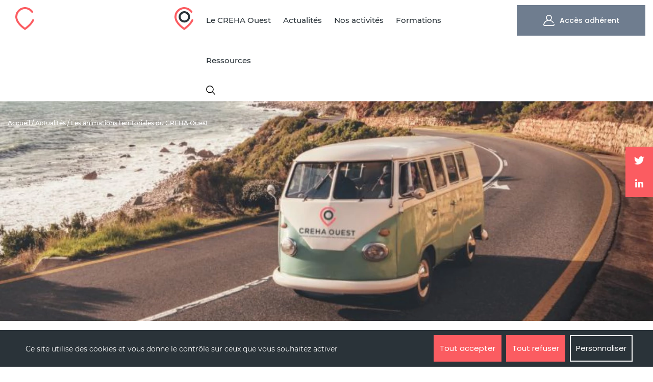

--- FILE ---
content_type: text/html; charset=UTF-8
request_url: https://www.creha-ouest.org/actualites/les-animations-territoriales-du-creha-ouest/
body_size: 17057
content:
<!DOCTYPE html>
<html class="no-js" lang="fr-FR"  itemscope itemtype="https://schema.org/ItemPage" itemid="https://www.creha-ouest.org/actualites/les-animations-territoriales-du-creha-ouest/#webpage" >

<head>
  <meta charset="UTF-8">
  <title itemprop="name">Les animations territoriales du CREHA Ouest - CREHA Ouest</title>
  <link rel="profile" href="http://gmpg.org/xfn/11">
  
  <meta name="viewport" content="width=device-width, initial-scale=1, maximum-scale=1">
  <link rel="alternate" type="application/rss+xml" title="CREHA Ouest Feed" href="https://www.creha-ouest.org/feed/">

    <meta name='robots' content='index, follow, max-image-preview:large, max-snippet:-1, max-video-preview:-1' />

	<!-- This site is optimized with the Yoast SEO plugin v24.5 - https://yoast.com/wordpress/plugins/seo/ -->
	<link rel="canonical" href="https://www.creha-ouest.org/actualites/les-animations-territoriales-du-creha-ouest/" />
	<meta property="og:locale" content="fr_FR" />
	<meta property="og:type" content="article" />
	<meta property="og:title" content="Les animations territoriales du CREHA Ouest - CREHA Ouest" />
	<meta property="og:description" content="Comme en 2022 le CREHA OUEST a tenu ses Comités départementaux des Partenaires sur ce premier semestre. 7 ont pu être réalisés et ont réuni près d’une centaine de personnes issues des organismes d’habitat social, des collectivités, des services de l’Etat, d’Action Logement et des associations. Il en restera deux pour après l’été, les dates [&hellip;]" />
	<meta property="og:url" content="https://www.creha-ouest.org/actualites/les-animations-territoriales-du-creha-ouest/" />
	<meta property="og:site_name" content="CREHA Ouest" />
	<meta property="article:published_time" content="2023-07-04T07:01:01+00:00" />
	<meta property="og:image" content="https://www.creha-ouest.org/wp-content/uploads/2023/07/Bandeau-actu-site-Guide-methodologique-Cotation-1.png" />
	<meta property="og:image:width" content="1920" />
	<meta property="og:image:height" content="460" />
	<meta property="og:image:type" content="image/png" />
	<meta name="author" content="Creha-ouest-editeur" />
	<meta name="twitter:card" content="summary_large_image" />
	<meta name="twitter:label1" content="Écrit par" />
	<meta name="twitter:data1" content="Creha-ouest-editeur" />
	<meta name="twitter:label2" content="Durée de lecture estimée" />
	<meta name="twitter:data2" content="2 minutes" />
	<script type="application/ld+json" class="yoast-schema-graph">{"@context":"https://schema.org","@graph":[{"@type":"Article","@id":"https://www.creha-ouest.org/actualites/les-animations-territoriales-du-creha-ouest/#article","isPartOf":{"@id":"https://www.creha-ouest.org/actualites/les-animations-territoriales-du-creha-ouest/"},"author":{"name":"Creha-ouest-editeur","@id":"https://www.creha-ouest.org/#/schema/person/ea0619fc813b2e3b9ddea1ec3c9fb088"},"headline":"Les animations territoriales du CREHA Ouest","datePublished":"2023-07-04T07:01:01+00:00","mainEntityOfPage":{"@id":"https://www.creha-ouest.org/actualites/les-animations-territoriales-du-creha-ouest/"},"wordCount":290,"publisher":{"@id":"https://www.creha-ouest.org/#organization"},"image":{"@id":"https://www.creha-ouest.org/actualites/les-animations-territoriales-du-creha-ouest/#primaryimage"},"thumbnailUrl":"https://www.creha-ouest.org/wp-content/uploads/2023/07/Bandeau-actu-site-Guide-methodologique-Cotation-1.png","articleSection":["Imhoweb"],"inLanguage":"fr-FR"},{"@type":"WebPage","@id":"https://www.creha-ouest.org/actualites/les-animations-territoriales-du-creha-ouest/","url":"https://www.creha-ouest.org/actualites/les-animations-territoriales-du-creha-ouest/","name":"Les animations territoriales du CREHA Ouest - CREHA Ouest","isPartOf":{"@id":"https://www.creha-ouest.org/#website"},"primaryImageOfPage":{"@id":"https://www.creha-ouest.org/actualites/les-animations-territoriales-du-creha-ouest/#primaryimage"},"image":{"@id":"https://www.creha-ouest.org/actualites/les-animations-territoriales-du-creha-ouest/#primaryimage"},"thumbnailUrl":"https://www.creha-ouest.org/wp-content/uploads/2023/07/Bandeau-actu-site-Guide-methodologique-Cotation-1.png","datePublished":"2023-07-04T07:01:01+00:00","breadcrumb":{"@id":"https://www.creha-ouest.org/actualites/les-animations-territoriales-du-creha-ouest/#breadcrumb"},"inLanguage":"fr-FR","potentialAction":[{"@type":"ReadAction","target":["https://www.creha-ouest.org/actualites/les-animations-territoriales-du-creha-ouest/"]}]},{"@type":"ImageObject","inLanguage":"fr-FR","@id":"https://www.creha-ouest.org/actualites/les-animations-territoriales-du-creha-ouest/#primaryimage","url":"https://www.creha-ouest.org/wp-content/uploads/2023/07/Bandeau-actu-site-Guide-methodologique-Cotation-1.png","contentUrl":"https://www.creha-ouest.org/wp-content/uploads/2023/07/Bandeau-actu-site-Guide-methodologique-Cotation-1.png","width":1920,"height":460},{"@type":"BreadcrumbList","@id":"https://www.creha-ouest.org/actualites/les-animations-territoriales-du-creha-ouest/#breadcrumb","itemListElement":[{"@type":"ListItem","position":1,"name":"Accueil","item":"https://www.creha-ouest.org/"},{"@type":"ListItem","position":2,"name":"Actualités","item":"https://www.creha-ouest.org/actualites/"},{"@type":"ListItem","position":3,"name":"Les animations territoriales du CREHA Ouest"}]},{"@type":"WebSite","@id":"https://www.creha-ouest.org/#website","url":"https://www.creha-ouest.org/","name":"CREHA Ouest","description":"","publisher":{"@id":"https://www.creha-ouest.org/#organization"},"potentialAction":[{"@type":"SearchAction","target":{"@type":"EntryPoint","urlTemplate":"https://www.creha-ouest.org/?s={search_term_string}"},"query-input":{"@type":"PropertyValueSpecification","valueRequired":true,"valueName":"search_term_string"}}],"inLanguage":"fr-FR"},{"@type":"Organization","@id":"https://www.creha-ouest.org/#organization","name":"Le CREHA Ouest","url":"https://www.creha-ouest.org/","logo":{"@type":"ImageObject","inLanguage":"fr-FR","@id":"https://www.creha-ouest.org/#/schema/logo/image/","url":"https://www.creha-ouest.org/wp-content/uploads/2021/05/cropped-CrehaOuest-Favicon.png","contentUrl":"https://www.creha-ouest.org/wp-content/uploads/2021/05/cropped-CrehaOuest-Favicon.png","width":512,"height":512,"caption":"Le CREHA Ouest"},"image":{"@id":"https://www.creha-ouest.org/#/schema/logo/image/"},"sameAs":["https://fr.linkedin.com/company/creha-ouest"]},{"@type":"Person","@id":"https://www.creha-ouest.org/#/schema/person/ea0619fc813b2e3b9ddea1ec3c9fb088","name":"Creha-ouest-editeur"}]}</script>
	<!-- / Yoast SEO plugin. -->


<link rel='stylesheet' id='ch-base-style-css' href='https://www.creha-ouest.org/wp-content/themes/ch-theme/css/app.css' type='text/css' media='all' />
<link rel='stylesheet' id='wp-block-library-css' href='https://www.creha-ouest.org/wp-includes/css/dist/block-library/style.min.css' type='text/css' media='all' />
<link rel='stylesheet' id='ch-block-slider-frontend-css' href='https://www.creha-ouest.org/wp-content/themes/ch-theme/css/native-blocks/slider.css' type='text/css' media='all' />
<style id='classic-theme-styles-inline-css' type='text/css'>
/*! This file is auto-generated */
.wp-block-button__link{color:#fff;background-color:#32373c;border-radius:9999px;box-shadow:none;text-decoration:none;padding:calc(.667em + 2px) calc(1.333em + 2px);font-size:1.125em}.wp-block-file__button{background:#32373c;color:#fff;text-decoration:none}
</style>
<style id='global-styles-inline-css' type='text/css'>
body{--wp--preset--color--black: #000000;--wp--preset--color--cyan-bluish-gray: #abb8c3;--wp--preset--color--white: #ffffff;--wp--preset--color--pale-pink: #f78da7;--wp--preset--color--vivid-red: #cf2e2e;--wp--preset--color--luminous-vivid-orange: #ff6900;--wp--preset--color--luminous-vivid-amber: #fcb900;--wp--preset--color--light-green-cyan: #7bdcb5;--wp--preset--color--vivid-green-cyan: #00d084;--wp--preset--color--pale-cyan-blue: #8ed1fc;--wp--preset--color--vivid-cyan-blue: #0693e3;--wp--preset--color--vivid-purple: #9b51e0;--wp--preset--color--primary: #fb5c61;--wp--preset--color--secondary: #2a3339;--wp--preset--color--tertiary: #6f7d8f;--wp--preset--color--main-bg: #ffffff;--wp--preset--color--fourth-bg: #e3e5e9;--wp--preset--color--success-bg: #00d691;--wp--preset--gradient--vivid-cyan-blue-to-vivid-purple: linear-gradient(135deg,rgba(6,147,227,1) 0%,rgb(155,81,224) 100%);--wp--preset--gradient--light-green-cyan-to-vivid-green-cyan: linear-gradient(135deg,rgb(122,220,180) 0%,rgb(0,208,130) 100%);--wp--preset--gradient--luminous-vivid-amber-to-luminous-vivid-orange: linear-gradient(135deg,rgba(252,185,0,1) 0%,rgba(255,105,0,1) 100%);--wp--preset--gradient--luminous-vivid-orange-to-vivid-red: linear-gradient(135deg,rgba(255,105,0,1) 0%,rgb(207,46,46) 100%);--wp--preset--gradient--very-light-gray-to-cyan-bluish-gray: linear-gradient(135deg,rgb(238,238,238) 0%,rgb(169,184,195) 100%);--wp--preset--gradient--cool-to-warm-spectrum: linear-gradient(135deg,rgb(74,234,220) 0%,rgb(151,120,209) 20%,rgb(207,42,186) 40%,rgb(238,44,130) 60%,rgb(251,105,98) 80%,rgb(254,248,76) 100%);--wp--preset--gradient--blush-light-purple: linear-gradient(135deg,rgb(255,206,236) 0%,rgb(152,150,240) 100%);--wp--preset--gradient--blush-bordeaux: linear-gradient(135deg,rgb(254,205,165) 0%,rgb(254,45,45) 50%,rgb(107,0,62) 100%);--wp--preset--gradient--luminous-dusk: linear-gradient(135deg,rgb(255,203,112) 0%,rgb(199,81,192) 50%,rgb(65,88,208) 100%);--wp--preset--gradient--pale-ocean: linear-gradient(135deg,rgb(255,245,203) 0%,rgb(182,227,212) 50%,rgb(51,167,181) 100%);--wp--preset--gradient--electric-grass: linear-gradient(135deg,rgb(202,248,128) 0%,rgb(113,206,126) 100%);--wp--preset--gradient--midnight: linear-gradient(135deg,rgb(2,3,129) 0%,rgb(40,116,252) 100%);--wp--preset--font-size--small: 13px;--wp--preset--font-size--medium: 20px;--wp--preset--font-size--large: 36px;--wp--preset--font-size--x-large: 42px;--wp--preset--spacing--20: 0.44rem;--wp--preset--spacing--30: 0.67rem;--wp--preset--spacing--40: 1rem;--wp--preset--spacing--50: 1.5rem;--wp--preset--spacing--60: 2.25rem;--wp--preset--spacing--70: 3.38rem;--wp--preset--spacing--80: 5.06rem;--wp--preset--shadow--natural: 6px 6px 9px rgba(0, 0, 0, 0.2);--wp--preset--shadow--deep: 12px 12px 50px rgba(0, 0, 0, 0.4);--wp--preset--shadow--sharp: 6px 6px 0px rgba(0, 0, 0, 0.2);--wp--preset--shadow--outlined: 6px 6px 0px -3px rgba(255, 255, 255, 1), 6px 6px rgba(0, 0, 0, 1);--wp--preset--shadow--crisp: 6px 6px 0px rgba(0, 0, 0, 1);}:where(.is-layout-flex){gap: 0.5em;}:where(.is-layout-grid){gap: 0.5em;}body .is-layout-flex{display: flex;}body .is-layout-flex{flex-wrap: wrap;align-items: center;}body .is-layout-flex > *{margin: 0;}body .is-layout-grid{display: grid;}body .is-layout-grid > *{margin: 0;}:where(.wp-block-columns.is-layout-flex){gap: 2em;}:where(.wp-block-columns.is-layout-grid){gap: 2em;}:where(.wp-block-post-template.is-layout-flex){gap: 1.25em;}:where(.wp-block-post-template.is-layout-grid){gap: 1.25em;}.has-black-color{color: var(--wp--preset--color--black) !important;}.has-cyan-bluish-gray-color{color: var(--wp--preset--color--cyan-bluish-gray) !important;}.has-white-color{color: var(--wp--preset--color--white) !important;}.has-pale-pink-color{color: var(--wp--preset--color--pale-pink) !important;}.has-vivid-red-color{color: var(--wp--preset--color--vivid-red) !important;}.has-luminous-vivid-orange-color{color: var(--wp--preset--color--luminous-vivid-orange) !important;}.has-luminous-vivid-amber-color{color: var(--wp--preset--color--luminous-vivid-amber) !important;}.has-light-green-cyan-color{color: var(--wp--preset--color--light-green-cyan) !important;}.has-vivid-green-cyan-color{color: var(--wp--preset--color--vivid-green-cyan) !important;}.has-pale-cyan-blue-color{color: var(--wp--preset--color--pale-cyan-blue) !important;}.has-vivid-cyan-blue-color{color: var(--wp--preset--color--vivid-cyan-blue) !important;}.has-vivid-purple-color{color: var(--wp--preset--color--vivid-purple) !important;}.has-black-background-color{background-color: var(--wp--preset--color--black) !important;}.has-cyan-bluish-gray-background-color{background-color: var(--wp--preset--color--cyan-bluish-gray) !important;}.has-white-background-color{background-color: var(--wp--preset--color--white) !important;}.has-pale-pink-background-color{background-color: var(--wp--preset--color--pale-pink) !important;}.has-vivid-red-background-color{background-color: var(--wp--preset--color--vivid-red) !important;}.has-luminous-vivid-orange-background-color{background-color: var(--wp--preset--color--luminous-vivid-orange) !important;}.has-luminous-vivid-amber-background-color{background-color: var(--wp--preset--color--luminous-vivid-amber) !important;}.has-light-green-cyan-background-color{background-color: var(--wp--preset--color--light-green-cyan) !important;}.has-vivid-green-cyan-background-color{background-color: var(--wp--preset--color--vivid-green-cyan) !important;}.has-pale-cyan-blue-background-color{background-color: var(--wp--preset--color--pale-cyan-blue) !important;}.has-vivid-cyan-blue-background-color{background-color: var(--wp--preset--color--vivid-cyan-blue) !important;}.has-vivid-purple-background-color{background-color: var(--wp--preset--color--vivid-purple) !important;}.has-black-border-color{border-color: var(--wp--preset--color--black) !important;}.has-cyan-bluish-gray-border-color{border-color: var(--wp--preset--color--cyan-bluish-gray) !important;}.has-white-border-color{border-color: var(--wp--preset--color--white) !important;}.has-pale-pink-border-color{border-color: var(--wp--preset--color--pale-pink) !important;}.has-vivid-red-border-color{border-color: var(--wp--preset--color--vivid-red) !important;}.has-luminous-vivid-orange-border-color{border-color: var(--wp--preset--color--luminous-vivid-orange) !important;}.has-luminous-vivid-amber-border-color{border-color: var(--wp--preset--color--luminous-vivid-amber) !important;}.has-light-green-cyan-border-color{border-color: var(--wp--preset--color--light-green-cyan) !important;}.has-vivid-green-cyan-border-color{border-color: var(--wp--preset--color--vivid-green-cyan) !important;}.has-pale-cyan-blue-border-color{border-color: var(--wp--preset--color--pale-cyan-blue) !important;}.has-vivid-cyan-blue-border-color{border-color: var(--wp--preset--color--vivid-cyan-blue) !important;}.has-vivid-purple-border-color{border-color: var(--wp--preset--color--vivid-purple) !important;}.has-vivid-cyan-blue-to-vivid-purple-gradient-background{background: var(--wp--preset--gradient--vivid-cyan-blue-to-vivid-purple) !important;}.has-light-green-cyan-to-vivid-green-cyan-gradient-background{background: var(--wp--preset--gradient--light-green-cyan-to-vivid-green-cyan) !important;}.has-luminous-vivid-amber-to-luminous-vivid-orange-gradient-background{background: var(--wp--preset--gradient--luminous-vivid-amber-to-luminous-vivid-orange) !important;}.has-luminous-vivid-orange-to-vivid-red-gradient-background{background: var(--wp--preset--gradient--luminous-vivid-orange-to-vivid-red) !important;}.has-very-light-gray-to-cyan-bluish-gray-gradient-background{background: var(--wp--preset--gradient--very-light-gray-to-cyan-bluish-gray) !important;}.has-cool-to-warm-spectrum-gradient-background{background: var(--wp--preset--gradient--cool-to-warm-spectrum) !important;}.has-blush-light-purple-gradient-background{background: var(--wp--preset--gradient--blush-light-purple) !important;}.has-blush-bordeaux-gradient-background{background: var(--wp--preset--gradient--blush-bordeaux) !important;}.has-luminous-dusk-gradient-background{background: var(--wp--preset--gradient--luminous-dusk) !important;}.has-pale-ocean-gradient-background{background: var(--wp--preset--gradient--pale-ocean) !important;}.has-electric-grass-gradient-background{background: var(--wp--preset--gradient--electric-grass) !important;}.has-midnight-gradient-background{background: var(--wp--preset--gradient--midnight) !important;}.has-small-font-size{font-size: var(--wp--preset--font-size--small) !important;}.has-medium-font-size{font-size: var(--wp--preset--font-size--medium) !important;}.has-large-font-size{font-size: var(--wp--preset--font-size--large) !important;}.has-x-large-font-size{font-size: var(--wp--preset--font-size--x-large) !important;}
.wp-block-navigation a:where(:not(.wp-element-button)){color: inherit;}
:where(.wp-block-post-template.is-layout-flex){gap: 1.25em;}:where(.wp-block-post-template.is-layout-grid){gap: 1.25em;}
:where(.wp-block-columns.is-layout-flex){gap: 2em;}:where(.wp-block-columns.is-layout-grid){gap: 2em;}
.wp-block-pullquote{font-size: 1.5em;line-height: 1.6;}
</style>
<link rel='stylesheet' id='cookies-au-citron-settings-css' href='https://www.creha-ouest.org/wp-content/uploads/cookies-au-citron//settings.css' type='text/css' media='all' />
<link rel='stylesheet' id='cookies-au-citron-frontend-css' href='https://www.creha-ouest.org/wp-content/plugins/cookies-au-citron/assets/css/frontend-styles.css' type='text/css' media='all' />
<link rel='stylesheet' id='ch-single-css' href='https://www.creha-ouest.org/wp-content/themes/ch-theme/css/single.css' type='text/css' media='all' />
<script type="text/javascript" id="webpack-chunk-url-js-after">
/* <![CDATA[ */
var webpackChunkURL = "https:\/\/www.creha-ouest.org\/wp-content\/themes\/ch-theme\/js\/";
/* ]]> */
</script>
<script type="text/javascript" src="https://www.creha-ouest.org/wp-includes/js/jquery/jquery.min.js" id="jquery-core-js"></script>
<script type="text/javascript" id="tarte-au-citron-settings-js-after">
/* <![CDATA[ */
var tarteaucitronForceCDN = "https:\/\/www.creha-ouest.org\/wp-content\/plugins\/cookies-au-citron\/\/lib\/tarteaucitron.js\/";
var tarteaucitronForceLanguage = "fr";
var tarteaucitronForceExpire = "365";
/* ]]> */
</script>
<script type="text/javascript" src="https://www.creha-ouest.org/wp-content/plugins/cookies-au-citron/lib/tarteaucitron.js/tarteaucitron.min.js" id="tarte-au-citron-js"></script>
<script type="text/javascript" id="cookies-au-citron-init-js-after">
/* <![CDATA[ */
tarteaucitron.init({
    "hashtag": "#tarteaucitron",
    "highPrivacy": true,
    "AcceptAllCta": true,
    "DenyAllCta": true,
    "orientation": "bottom",
    "adblocker": false,
    "showAlertSmall": false,
    "cookieslist": true,
    "removeCredit": true,
    "handleBrowserDNTRequest": false,
    "cookieDomain": "",
    "cookieName": "tarteaucitron",
    "useExternalCss": false,
    "tarteaucitronForceExpire": "365",
    "privacyUrl": "",
    "readmoreLink": "",
    "showIcon": false
});
tarteaucitron.user.analyticsUa = "UA-198797068-1";
(tarteaucitron.job = tarteaucitron.job || []).push('analytics');
tarteaucitron.user.googletagmanagerId = "GTM-WM25C2J";
(tarteaucitron.job = tarteaucitron.job || []).push('googletagmanager');
/* ]]> */
</script>
<link rel="https://api.w.org/" href="https://www.creha-ouest.org/wp-json/" /><link rel="alternate" type="application/json" href="https://www.creha-ouest.org/wp-json/wp/v2/posts/3979" />
<link rel='shortlink' href='https://www.creha-ouest.org/?p=3979' />
<link rel="alternate" type="application/json+oembed" href="https://www.creha-ouest.org/wp-json/oembed/1.0/embed?url=https%3A%2F%2Fwww.creha-ouest.org%2Factualites%2Fles-animations-territoriales-du-creha-ouest%2F" />
<link rel="alternate" type="text/xml+oembed" href="https://www.creha-ouest.org/wp-json/oembed/1.0/embed?url=https%3A%2F%2Fwww.creha-ouest.org%2Factualites%2Fles-animations-territoriales-du-creha-ouest%2F&#038;format=xml" />
<link rel="icon" href="https://www.creha-ouest.org/wp-content/uploads/2021/05/cropped-CrehaOuest-Favicon-32x32.png" sizes="32x32" />
<link rel="icon" href="https://www.creha-ouest.org/wp-content/uploads/2021/05/cropped-CrehaOuest-Favicon-192x192.png" sizes="192x192" />
<link rel="apple-touch-icon" href="https://www.creha-ouest.org/wp-content/uploads/2021/05/cropped-CrehaOuest-Favicon-180x180.png" />
<meta name="msapplication-TileImage" content="https://www.creha-ouest.org/wp-content/uploads/2021/05/cropped-CrehaOuest-Favicon-270x270.png" />
<link rel="preload" href="https://www.creha-ouest.org/wp-content/themes/ch-theme/fonts/Poppins-Regular.woff2" as="font" type="font/woff2" crossorigin="anonymous"><link rel="preload" href="https://www.creha-ouest.org/wp-content/themes/ch-theme/fonts/Poppins-Medium.woff2" as="font" type="font/woff2" crossorigin="anonymous"><link rel="preload" href="https://www.creha-ouest.org/wp-content/themes/ch-theme/fonts/Poppins-Bold.woff2" as="font" type="font/woff2" crossorigin="anonymous"><link rel="preload" href="https://www.creha-ouest.org/wp-content/themes/ch-theme/fonts/Poppins-ExtraBold.woff2" as="font" type="font/woff2" crossorigin="anonymous"><link rel="preload" href="https://www.creha-ouest.org/wp-content/themes/ch-theme/fonts/Montserrat-Regular.woff2" as="font" type="font/woff2" crossorigin="anonymous"><link rel="preload" href="https://www.creha-ouest.org/wp-content/themes/ch-theme/fonts/Montserrat-Medium.woff2" as="font" type="font/woff2" crossorigin="anonymous"><link rel="preload" href="https://www.creha-ouest.org/wp-content/themes/ch-theme/fonts/Montserrat-SemiBold.woff2" as="font" type="font/woff2" crossorigin="anonymous"><link rel="preload" href="https://www.creha-ouest.org/wp-content/themes/ch-theme/fonts/Montserrat-Bold.woff2" as="font" type="font/woff2" crossorigin="anonymous">
</head>

<body class="post-template-default single single-post postid-3979 single-format-standard wp-embed-responsive sticky-unpinned" >

  <div class="hide" id="publisher" itemprop="publisher" itemscope itemtype="https://schema.org/Organization">
    <meta itemprop="name" content="CREHA Ouest" />
        <link itemprop="url" href="https://www.creha-ouest.org/" />
  </div>

  <div class="page-container">

    <header class="page-header sticky sticky-unpinned" itemscope itemtype="https://schema.org/WPHeader" >

     <div class="page-header-bottom">
        <div class="grid-container">
          <div class="grid-x grid-padding-x">
            <div class="cell">

              <a href="https://www.creha-ouest.org/" rel="home" class="header-logo home-logo mobile-logo hide-for-large">                 <svg xmlns="http://www.w3.org/2000/svg" width="200" height="97.83"><defs><style>.logo-mobile-a{fill:#fff}</style></defs><path class="logo-mobile-a" d="M106.226 88.596v-.051a9.389 9.389 0 0118.776-.051v.051a9.389 9.389 0 01-18.776.051zm15.467 0v-.051a6.152 6.152 0 00-6.1-6.387 6.067 6.067 0 00-6.053 6.335v.051a6.131 6.131 0 006.1 6.362 6.045 6.045 0 006.053-6.31zm8.13 1.307v-8.9a1.578 1.578 0 013.156 0v8.773c0 3.335 1.718 5.1 4.54 5.1 2.8 0 4.514-1.668 4.514-4.977v-8.896a1.578 1.578 0 013.155 0v8.747c0 5.361-3.026 8.054-7.721 8.054-4.668-.001-7.644-2.693-7.644-7.901zm20.981 6.029V81.157a1.566 1.566 0 011.59-1.59h10.44a1.423 1.423 0 011.41 1.41 1.407 1.407 0 01-1.41 1.411h-8.875v4.668h7.721a1.428 1.428 0 011.41 1.436 1.4 1.4 0 01-1.41 1.385h-7.721v4.825h9a1.423 1.423 0 011.411 1.411 1.407 1.407 0 01-1.411 1.411h-10.568a1.566 1.566 0 01-1.587-1.592zm18.006-.411a1.471 1.471 0 01.872-2.667 1.461 1.461 0 01.924.282 7.788 7.788 0 005.027 1.847c1.95 0 3.18-.924 3.18-2.257v-.051c0-1.283-.718-1.976-4.052-2.745-3.822-.923-5.976-2.052-5.976-5.361v-.051c0-3.078 2.565-5.207 6.13-5.207a9.881 9.881 0 015.694 1.667 1.426 1.426 0 01.693 1.257 1.468 1.468 0 01-1.487 1.462 1.532 1.532 0 01-.821-.23 7.464 7.464 0 00-4.13-1.36c-1.847 0-2.925.949-2.925 2.129v.051c0 1.386.821 2 4.284 2.822 3.8.924 5.746 2.283 5.746 5.259v.051c0 3.36-2.643 5.361-6.413 5.361a11.176 11.176 0 01-6.746-2.259zm22.187-13.03h-4.361a1.462 1.462 0 110-2.924h11.927a1.462 1.462 0 010 2.924h-4.386v13.6a1.59 1.59 0 01-3.18 0zM0 88.596v-.051a9.086 9.086 0 019.26-9.286 9.417 9.417 0 016.156 2.027 1.577 1.577 0 01.615 1.256 1.577 1.577 0 01-2.513 1.231 6.514 6.514 0 00-4.284-1.616 6.043 6.043 0 00-5.925 6.335v.051a6.05 6.05 0 005.925 6.362 6.434 6.434 0 004.489-1.719 1.434 1.434 0 01.949-.359 1.5 1.5 0 011.488 1.462 1.518 1.518 0 01-.513 1.129 9.175 9.175 0 01-6.516 2.411A9.03 9.03 0 010 88.596zm21.007-7.439a1.566 1.566 0 011.59-1.59h6.413a7.232 7.232 0 015.181 1.8 5.425 5.425 0 011.487 3.873v.051a5.314 5.314 0 01-4.079 5.361l3.438 4.335a1.828 1.828 0 01.513 1.206 1.488 1.488 0 01-1.513 1.462 1.8 1.8 0 01-1.539-.821l-4.361-5.566h-3.975v4.823a1.578 1.578 0 01-3.155 0zm7.772 7.31c2.257 0 3.694-1.18 3.694-3v-.051c0-1.924-1.386-2.975-3.719-2.975h-4.592v6.028zm12.054 7.465V81.157a1.566 1.566 0 011.59-1.59h10.44a1.423 1.423 0 011.411 1.41 1.407 1.407 0 01-1.411 1.411h-8.875v4.668h7.721a1.428 1.428 0 011.41 1.436 1.4 1.4 0 01-1.41 1.385h-7.721v4.825h9a1.423 1.423 0 011.41 1.411 1.407 1.407 0 01-1.41 1.411H42.423a1.567 1.567 0 01-1.59-1.592zm18.468-14.929a1.578 1.578 0 013.155 0v6.028h8.567v-6.028a1.578 1.578 0 013.156 0v15.083a1.578 1.578 0 01-3.156 0v-6.131h-8.567v6.131a1.578 1.578 0 01-3.155 0zm19.75 14.467l6.669-14.878a2 2 0 011.9-1.283h.154a1.967 1.967 0 011.872 1.283l6.669 14.878a1.368 1.368 0 01.18.667 1.478 1.478 0 01-1.487 1.513 1.626 1.626 0 01-1.54-1.1l-1.462-3.36H83.28l-1.513 3.463a1.519 1.519 0 01-1.462 1 1.445 1.445 0 01-1.462-1.462 1.609 1.609 0 01.208-.721zm11.748-5.08l-3.155-7.259-3.155 7.259z"/><path d="M101.083 68.889l-1.64-1.052c-1.124-.723-27.54-17.925-27.54-38.709a29.13 29.13 0 0152.857-16.9 2.939 2.939 0 11-4.785 3.413 23.252 23.252 0 00-42.194 13.484c0 14.93 17.679 28.7 23.208 32.642 3.884-2.887 13.813-10.751 19.289-19.492a30.24 30.24 0 002.216-4.192 2.939 2.939 0 015.411 2.293 35.987 35.987 0 01-2.647 5.019c-7.534 12.025-21.957 21.973-22.568 22.39z" fill="#fb5c61"/><path class="logo-mobile-a" d="M101.399 46.202a16.992 16.992 0 1116.992-16.992 17.011 17.011 0 01-16.992 16.992zm0-28.106a11.114 11.114 0 1011.114 11.114 11.126 11.126 0 00-11.114-11.117z"/></svg>              </a>
              <a href="https://www.creha-ouest.org/" rel="home" class="header-logo home-logo show-for-large">                 <svg xmlns="http://www.w3.org/2000/svg" width="281.921" height="45"><path d="M19.06 45l-1.071-.687C17.255 43.841 0 32.604 0 19.027A19.027 19.027 0 0134.526 7.99a1.92 1.92 0 11-3.126 2.229 15.188 15.188 0 00-27.561 8.808c0 9.753 11.548 18.748 15.16 21.322 2.537-1.886 9.023-7.023 12.6-12.732a19.751 19.751 0 001.447-2.738 1.92 1.92 0 013.535 1.5 23.512 23.512 0 01-1.729 3.279c-4.921 7.855-14.342 14.353-14.741 14.626z" fill="#fb5c61"/><path d="M19.267 30.179a11.1 11.1 0 1111.1-11.1 11.112 11.112 0 01-11.1 11.1zm0-18.36a7.26 7.26 0 107.26 7.26 7.268 7.268 0 00-7.26-7.26zm152.891 7.118v-.06a10.99 10.99 0 0121.978-.06v.06a10.99 10.99 0 01-21.978.06zm18.1 0v-.06a7.2 7.2 0 00-7.146-7.476 7.1 7.1 0 00-7.086 7.416v.06a7.176 7.176 0 007.146 7.446 7.076 7.076 0 007.091-7.386zm9.52 1.531V10.049a1.847 1.847 0 013.694 0v10.269c0 3.9 2.011 5.975 5.314 5.975 3.273 0 5.284-1.952 5.284-5.825V10.049a1.847 1.847 0 013.693 0v10.234c0 6.275-3.542 9.427-9.037 9.427-5.464.005-8.948-3.147-8.948-9.242zm24.558 7.056V10.231a1.833 1.833 0 011.862-1.862h12.22a1.665 1.665 0 011.651 1.651 1.647 1.647 0 01-1.651 1.652h-10.389v5.464h9.037a1.672 1.672 0 011.651 1.681 1.64 1.64 0 01-1.651 1.621h-9.037v5.645h10.538a1.666 1.666 0 011.651 1.651 1.647 1.647 0 01-1.651 1.651h-12.37a1.833 1.833 0 01-1.861-1.861zm21.077-.481a1.721 1.721 0 011.02-3.122 1.71 1.71 0 011.081.33 9.116 9.116 0 005.885 2.161c2.282 0 3.722-1.081 3.722-2.642v-.06c0-1.5-.84-2.313-4.743-3.213-4.474-1.08-7-2.4-7-6.275v-.06c0-3.6 3-6.095 7.175-6.095a11.566 11.566 0 016.665 1.951 1.669 1.669 0 01.811 1.471 1.718 1.718 0 01-1.741 1.712 1.793 1.793 0 01-.961-.27 8.737 8.737 0 00-4.834-1.592c-2.162 0-3.423 1.111-3.423 2.492v.06c0 1.622.961 2.343 5.014 3.3 4.443 1.081 6.725 2.672 6.725 6.155v.06c0 3.933-3.093 6.276-7.507 6.276a13.081 13.081 0 01-7.889-2.639zm25.969-15.252h-5.1a1.711 1.711 0 110-3.422h13.961a1.711 1.711 0 010 3.422h-5.139v15.913a1.861 1.861 0 01-3.723 0zM47.821 18.937v-.06A10.636 10.636 0 0158.66 8.008a11.023 11.023 0 017.206 2.372 1.845 1.845 0 01.72 1.471 1.846 1.846 0 01-2.942 1.441 7.624 7.624 0 00-5.014-1.891c-3.993 0-6.936 3.3-6.936 7.416v.06c0 4.113 2.913 7.446 6.936 7.446a7.531 7.531 0 005.254-2.012 1.679 1.679 0 011.114-.417 1.756 1.756 0 011.742 1.711 1.776 1.776 0 01-.6 1.321 10.74 10.74 0 01-7.626 2.822 10.57 10.57 0 01-10.693-10.811zm24.589-8.706a1.833 1.833 0 011.862-1.862h7.506a8.465 8.465 0 016.065 2.1 6.35 6.35 0 011.741 4.533v.06a6.22 6.22 0 01-4.774 6.276l4.024 5.074a2.14 2.14 0 01.6 1.411 1.741 1.741 0 01-1.771 1.712 2.111 2.111 0 01-1.8-.961l-5.1-6.515h-4.654v5.645a1.847 1.847 0 01-3.693 0zm9.1 8.557c2.642 0 4.324-1.381 4.324-3.513v-.06c0-2.252-1.622-3.482-4.353-3.482h-5.375v7.055zm14.107 8.736V10.231a1.834 1.834 0 011.862-1.862h12.222a1.666 1.666 0 011.651 1.651 1.647 1.647 0 01-1.651 1.652H99.31v5.464h9.037a1.672 1.672 0 011.651 1.681 1.639 1.639 0 01-1.651 1.621H99.31v5.645h10.539a1.666 1.666 0 011.651 1.651 1.646 1.646 0 01-1.651 1.651h-12.37a1.834 1.834 0 01-1.862-1.861zm21.616-17.475a1.847 1.847 0 013.693 0v7.056h10.028v-7.056a1.847 1.847 0 013.694 0v17.655a1.847 1.847 0 01-3.694 0v-7.176h-10.028v7.176a1.847 1.847 0 01-3.693 0zm23.117 16.935l7.806-17.414a2.343 2.343 0 012.222-1.5h.181a2.3 2.3 0 012.191 1.5l7.807 17.414a1.6 1.6 0 01.21.781 1.73 1.73 0 01-1.741 1.771 1.9 1.9 0 01-1.8-1.291l-1.711-3.933h-10.211l-1.771 4.053a1.778 1.778 0 01-1.712 1.171 1.692 1.692 0 01-1.711-1.712 1.883 1.883 0 01.24-.84zm13.751-5.946l-3.693-8.5-3.693 8.5z" fill="#fff"/></svg>              </a>
              <a href="https://www.creha-ouest.org/" rel="home" class="header-logo regular-logo show-for-large">
                <svg xmlns="http://www.w3.org/2000/svg" width="36.733" height="45" viewBox="0 0 36.733 45"><path d="M19.06 45l-1.071-.687C17.255 43.841 0 32.604 0 19.027A19.027 19.027 0 0134.526 7.99a1.92 1.92 0 11-3.126 2.229 15.188 15.188 0 00-27.561 8.808c0 9.753 11.548 18.748 15.16 21.322 2.537-1.886 9.023-7.023 12.6-12.732a19.751 19.751 0 001.447-2.738 1.92 1.92 0 013.535 1.5 23.512 23.512 0 01-1.729 3.279c-4.921 7.855-14.342 14.353-14.741 14.626z" fill="#fb5c61"/><path d="M19.267 30.179a11.1 11.1 0 1111.1-11.1 11.112 11.112 0 01-11.1 11.1zm0-18.36a7.26 7.26 0 107.26 7.26 7.268 7.268 0 00-7.26-7.26z" fill="#2a3339"/></svg>              </a>
              <a href="https://www.creha-ouest.org/" rel="home" class="header-logo regular-logo hide-for-large">
                <svg xmlns="http://www.w3.org/2000/svg" width="150.358" height="24" viewBox="0 0 150.358 24"><defs><style>.logo-mobile-horizontal-b{fill:#2a3339}</style></defs><path d="M10.165 24l-.571-.367C9.203 23.381 0 17.388 0 10.147a10.148 10.148 0 0118.414-5.89 1.024 1.024 0 11-1.667 1.189 8.1 8.1 0 00-14.7 4.7c0 5.2 6.159 10 8.085 11.372a28.838 28.838 0 006.72-6.791 10.532 10.532 0 00.772-1.46 1.024 1.024 0 011.885.8 12.534 12.534 0 01-.922 1.749c-2.625 4.189-7.649 7.655-7.862 7.8z" fill="#fb5c61"/><path class="logo-mobile-horizontal-b" d="M10.275 16.095a5.92 5.92 0 115.919-5.92 5.926 5.926 0 01-5.919 5.92zm0-9.792a3.872 3.872 0 103.872 3.872 3.876 3.876 0 00-3.872-3.871zM91.818 10.1v-.032a5.861 5.861 0 0111.721-.032v.032a5.861 5.861 0 01-11.721.032zm9.656 0v-.032a3.84 3.84 0 00-3.811-3.987 3.787 3.787 0 00-3.779 3.955v.032a3.827 3.827 0 003.811 3.971 3.774 3.774 0 003.779-3.939zM106.549 10.916V5.359a.985.985 0 011.97 0v5.477c0 2.082 1.072 3.187 2.834 3.187 1.745 0 2.818-1.041 2.818-3.107V5.359a.985.985 0 011.97 0v5.46c0 3.347-1.889 5.028-4.82 5.028-2.914.001-4.772-1.68-4.772-4.931zM119.646 14.679V5.456a.978.978 0 01.993-.993h6.517a.888.888 0 01.88.88.878.878 0 01-.88.881h-5.54v2.914h4.82a.892.892 0 01.88.9.875.875 0 01-.88.865h-4.82v3.011h5.62a.889.889 0 01.881.881.878.878 0 01-.881.881h-6.6a.978.978 0 01-.99-.997zM130.888 14.423a.918.918 0 01.544-1.665.912.912 0 01.577.176 4.862 4.862 0 003.138 1.153c1.217 0 1.985-.577 1.985-1.409v-.032c0-.8-.448-1.233-2.53-1.714-2.386-.576-3.731-1.281-3.731-3.347v-.032c0-1.921 1.6-3.251 3.827-3.251a6.169 6.169 0 013.555 1.041.89.89 0 01.433.785.916.916 0 01-.929.913.956.956 0 01-.513-.144 4.66 4.66 0 00-2.578-.849c-1.153 0-1.826.592-1.826 1.329v.032c0 .865.512 1.25 2.674 1.762 2.37.577 3.587 1.425 3.587 3.283v.032c0 2.1-1.65 3.347-4 3.347a6.977 6.977 0 01-4.213-1.41zM144.737 6.288h-2.722a.913.913 0 110-1.825h7.446a.913.913 0 010 1.825h-2.738v8.487a.993.993 0 01-1.985 0z"/><g><path class="logo-mobile-horizontal-b" d="M25.505 10.1v-.032a5.672 5.672 0 015.781-5.8 5.879 5.879 0 013.843 1.265.984.984 0 01.384.784.985.985 0 01-1.569.769 4.066 4.066 0 00-2.674-1.009 3.773 3.773 0 00-3.7 3.955v.032a3.777 3.777 0 003.7 3.971 4.016 4.016 0 002.8-1.073.9.9 0 01.593-.224.936.936 0 01.929.913.947.947 0 01-.32.7 5.728 5.728 0 01-4.067 1.5 5.637 5.637 0 01-5.7-5.751zM38.619 5.456a.978.978 0 01.993-.993h4a4.515 4.515 0 013.235 1.121 3.387 3.387 0 01.929 2.418v.032a3.317 3.317 0 01-2.546 3.347l2.146 2.706a1.141 1.141 0 01.32.753.929.929 0 01-.945.913 1.126 1.126 0 01-.961-.513l-2.722-3.475h-2.482v3.011a.985.985 0 01-1.97 0zm4.852 4.564c1.409 0 2.306-.737 2.306-1.874v-.032c0-1.2-.865-1.857-2.322-1.857h-2.866v3.763zM50.996 14.679V5.456a.978.978 0 01.993-.993h6.517a.889.889 0 01.881.88.879.879 0 01-.881.881h-5.54v2.914h4.82a.891.891 0 01.88.9.874.874 0 01-.88.865h-4.82v3.011h5.621a.888.888 0 01.88.881.878.878 0 01-.88.881h-6.6a.978.978 0 01-.991-.997zM62.524 5.36a.985.985 0 011.97 0v3.763h5.348V5.36a.985.985 0 011.97 0v9.416a.985.985 0 01-1.97 0v-3.828h-5.346v3.827a.985.985 0 01-1.97 0zM74.854 14.391l4.163-9.288a1.25 1.25 0 011.185-.8h.1a1.228 1.228 0 011.168.8l4.163 9.288a.854.854 0 01.112.416.923.923 0 01-.929.945 1.015 1.015 0 01-.961-.689l-.913-2.1h-5.444l-.945 2.162a.948.948 0 01-.913.624.9.9 0 01-.913-.913 1 1 0 01.127-.445zm7.334-3.171l-1.97-4.532-1.97 4.532z"/></g></svg>              </a>

              
<a class="button private-button private-mobile hide-for-large" href="https://www.creha-ouest.org/espace-adherents/">
  <svg xmlns="http://www.w3.org/2000/svg" width="22" height="22" viewBox="0 0 22 22"><defs><style>.user-a{fill:#fff;}</style></defs><path class="user-a" d="M21.945,18.851a.859.859,0,0,0-1.683.35.9.9,0,0,1-.182.753.873.873,0,0,1-.687.327H2.608a.873.873,0,0,1-.687-.327.9.9,0,0,1-.182-.753,9.495,9.495,0,0,1,9.034-7.519q.113,0,.228,0t.229,0a9.454,9.454,0,0,1,7.635,4.2.859.859,0,1,0,1.428-.957,11.178,11.178,0,0,0-5.792-4.4,5.844,5.844,0,1,0-7,0A11.178,11.178,0,0,0,.056,18.851,2.611,2.611,0,0,0,2.608,22H19.392a2.611,2.611,0,0,0,2.552-3.149ZM6.875,5.844a4.125,4.125,0,1,1,4.334,4.12l-.209,0-.208,0A4.13,4.13,0,0,1,6.875,5.844Z" transform="translate(0)"/></svg>  <span class="wrapper">
          Adhérent
      </span>
</a>


              <button type="button" class="menuTrigger">
                <span></span>
                <span></span>
                <span></span>
              </button>

              <div class="menu-container main-menu">

                <nav class="header-nav">
                  <ul class="header-menu"><li id="menu-item-1568" class="menu-item menu-item-main-menu menu-item-le-creha-ouest  has-children"><a  href="https://www.creha-ouest.org/nos-missions/"><span>Le CREHA Ouest</span></a>
	<ul class="submenu level-1">
	<li  class="menu-item menu-item-main-menu menu-item-nos-missions"><a  href="https://www.creha-ouest.org/nos-missions/"><span>Nos missions</span></a></li>
	<li  class="menu-item menu-item-main-menu menu-item-lequipe"><a  href="https://www.creha-ouest.org/lequipe/"><span>L’Équipe</span></a></li>
	<li  class="menu-item menu-item-main-menu menu-item-nos-adherents"><a  href="https://www.creha-ouest.org/nos-adherents/"><span>Nos adhérents</span></a></li>
	<li  class="menu-item menu-item-main-menu menu-item-la-gouvernance"><a  href="https://www.creha-ouest.org/la-gouvernance/"><span>La gouvernance</span></a></li>
</ul>
</li>
<li id="menu-item-35" class="menu-item menu-item-main-menu menu-item-actualites  has-children"><a  href="https://www.creha-ouest.org/actualites/"><span>Actualités</span></a>
	<ul class="submenu level-1">
	<li  class="menu-item menu-item-main-menu menu-item-actualites"><a  href="https://www.creha-ouest.org/actualites/"><span>Actualités</span></a></li>
	<li  class="menu-item menu-item-main-menu menu-item-agenda"><a  href="https://www.creha-ouest.org/actualites/agenda/"><span>Agenda</span></a></li>
	<li  class="menu-item menu-item-main-menu menu-item-les-25-ans-du-creha-ouest"><a  href="https://www.creha-ouest.org/actualites/les-25-ans-du-creha-ouest/"><span>Les 25 ans du CREHA Ouest</span></a></li>
</ul>
</li>
<li id="menu-item-36" class="menu-item menu-item-main-menu menu-item-nos-activites  has-children use-columns"><a  href="https://www.creha-ouest.org/nos-activites/"><span>Nos activités</span></a>
	<ul class="submenu level-1">
	<li  class="menu-item menu-item-main-menu menu-item-nos-solutions  has-children"><a  href="https://www.creha-ouest.org/nos-activites/principales-fonctionnalites/"><span><i class="menu-icon"><svg xmlns="http://www.w3.org/2000/svg" width="20.264" height="18" viewBox="0 0 20.264 18"><defs><style>.web-a{fill:#fb5c61;}</style></defs><path class="web-a" d="M60,28.6h1.187v1.929H60Z" transform="translate(-57.625 -28.602)"/><path class="web-a" d="M120,28.6h1.187v1.929H120Z" transform="translate(-115.251 -28.602)"/><path class="web-a" d="M0,28.6H1.187v1.929H0Z" transform="translate(0 -28.602)"/><path class="web-a" d="M180,28.6h13.14v1.929H180Z" transform="translate(-172.876 -28.602)"/><path class="web-a" d="M141.515,184.527c.058-.18.119-.344.181-.494a4.7,4.7,0,0,0-3.061,3.813H141A12.606,12.606,0,0,1,141.515,184.527Z" transform="translate(-133.149 -177.881)"/><path class="web-a" d="M230.156,178.348c-.286-.956-.6-1.231-.675-1.26-.08.029-.389.3-.675,1.26a11.7,11.7,0,0,0-.418,2.828h2.186A11.7,11.7,0,0,0,230.156,178.348Z" transform="translate(-219.349 -171.211)"/><path class="web-a" d="M229.481,314.455c.08-.029.389-.3.675-1.26a11.7,11.7,0,0,0,.418-2.828h-2.186a11.7,11.7,0,0,0,.418,2.828C229.092,314.151,229.4,314.425,229.481,314.455Z" transform="translate(-219.349 -299.215)"/><path class="web-a" d="M296.731,187.846h2.364a4.7,4.7,0,0,0-3.061-3.813c.063.15.123.313.181.494A12.6,12.6,0,0,1,296.731,187.846Z" transform="translate(-284.318 -177.881)"/><path class="web-a" d="M0,122.221H20.264V107.337H0Zm10.132-13.312a5.87,5.87,0,1,1-5.87,5.87A5.877,5.877,0,0,1,10.132,108.909Z" transform="translate(0 -104.221)"/><path class="web-a" d="M299.1,310.367h-2.364a12.605,12.605,0,0,1-.515,3.319c-.058.18-.119.344-.181.494A4.7,4.7,0,0,0,299.1,310.367Z" transform="translate(-284.318 -299.215)"/><path class="web-a" d="M141.7,314.18c-.063-.15-.123-.313-.181-.494a12.605,12.605,0,0,1-.515-3.319h-2.364A4.7,4.7,0,0,0,141.7,314.18Z" transform="translate(-133.149 -299.215)"/></svg></i>Nos solutions</span></a>
	<ul class="submenu level-2">
		<li  class="menu-item menu-item-main-menu menu-item-principales-fonctionnalites"><a  href="https://www.creha-ouest.org/nos-activites/principales-fonctionnalites/"><span>Principales fonctionnalités</span></a></li>
		<li  class="menu-item menu-item-main-menu menu-item-evolutions-de-lapplication-metier"><a  href="https://www.creha-ouest.org/nos-activites/evolutions-de-l-application-metier/"><span>Évolutions de l’application métier</span></a></li>
		<li  class="menu-item menu-item-main-menu menu-item-accompagnement-personnalise"><a  href="https://www.creha-ouest.org/nos-activites/accompagnement-personnalise/"><span>Accompagnement personnalisé</span></a></li>
	</ul>
</li>
	<li  class="menu-item menu-item-main-menu menu-item-observatoire  has-children"><a  href="https://www.creha-ouest.org/nos-activites/nos-bilans-et-publications/"><span><i class="menu-icon"><svg xmlns="http://www.w3.org/2000/svg" width="20" height="10.547" viewBox="0 0 20 10.547"><defs><style>.eye-a{fill:#fb5c61;}</style></defs><path class="eye-a" d="M19.85,125.883C19.672,125.683,15.378,121,10,121S.327,125.683.149,125.883a.586.586,0,0,0,0,.782c.179.2,4.473,4.883,9.851,4.883s9.672-4.683,9.851-4.883A.586.586,0,0,0,19.85,125.883ZM10,130.375a4.1,4.1,0,1,1,4.1-4.1A4.107,4.107,0,0,1,10,130.375Z" transform="translate(0 -121)"/><path class="eye-a" d="M184.516,182.758a1.752,1.752,0,0,1,.738-1.427A2.892,2.892,0,0,0,183.93,181a2.93,2.93,0,1,0,2.88,3.424A1.748,1.748,0,0,1,184.516,182.758Z" transform="translate(-173.93 -178.656)"/></svg></i>Observatoire</span></a>
	<ul class="submenu level-2">
		<li  class="menu-item menu-item-main-menu menu-item-nos-bilans-et-publications"><a  href="https://www.creha-ouest.org/nos-activites/nos-bilans-et-publications/"><span>Nos bilans et publications</span></a></li>
		<li  class="menu-item menu-item-main-menu menu-item-nos-productions-specifiques"><a  href="https://www.creha-ouest.org/nos-activites/nos-productions-specifiques/"><span>Nos productions spécifiques</span></a></li>
		<li  class="menu-item menu-item-main-menu menu-item-lobservatoire-augmente"><a  href="https://www.creha-ouest.org/nos-activites/lobservatoire-augmente/"><span>L’observatoire Augmenté</span></a></li>
	</ul>
</li>
</ul>
</li>
<li id="menu-item-37" class="menu-item menu-item-main-menu menu-item-formations"><a  href="https://www.creha-ouest.org/formations/"><span>Formations</span></a></li>
<li id="menu-item-38" class="menu-item menu-item-main-menu menu-item-ressources"><a  href="https://www.creha-ouest.org/ressources/"><span>Ressources</span></a></li>
</ul>
                  
<div class="search-side">

  <button class="search-trigger search-header-mobile">
    <span class="search-icon">
      <svg xmlns="http://www.w3.org/2000/svg" width="25.12" height="25.2" fill-rule="evenodd" clip-rule="evenodd" viewBox="0 0 25.12 25.2"><path fill="none" stroke="#000" stroke-width="2" d="M16.8 16.7l7.6 7.8"/><ellipse cx="10.3" cy="10.2" fill="none" stroke="#000" stroke-linecap="round" stroke-width="2" rx="9.3" ry="9.2"/></svg>    </span>
    <span class="show-for-sr">
      Rechercher    </span>
  </button>

  <div class="search-form-wrap">
    <form role="search" method="get" action="https://www.creha-ouest.org/">
      <button type="button" class="button-return">
        <svg xmlns="http://www.w3.org/2000/svg" width="14.691" height="10" viewBox="0 0 14.691 10"><path d="M.215 4.467L4.461.221a.754.754 0 111.066 1.066L2.569 4.245h11.31a.758.758 0 01.11 1.511.666.666 0 01-.11 0h-11.3l2.958 2.958A.754.754 0 014.471 9.78L.222 5.537a.766.766 0 01-.006-1.072z" fill="#fff"/></svg>      </button>
      <input type="search" name="s" id="search-input" placeholder="Rechercher…" value="" required oninvalid="this.setCustomValidity('Rechercher…')" onchange="this.setCustomValidity('')">
      <button type="submit" id="search-submit">
        <span class="search-icon">
          <svg xmlns="http://www.w3.org/2000/svg" width="17.998" height="18" viewBox="0 0 17.998 18"><path d="M7.217 13.081a5.864 5.864 0 10-5.864-5.864 5.864 5.864 0 005.864 5.864zm0 1.353a7.217 7.217 0 117.217-7.217 7.217 7.217 0 01-7.217 7.218zm6.053.111a.902.902 0 111.276-1.276l3.186 3.186a.902.902 0 11-1.276 1.276z" fill="#fff"/></svg>        </span>
      </button>
    </form>
    <a class="close-form"><svg xmlns="http://www.w3.org/2000/svg" width="15.005" height="15.005" viewBox="0 0 15.005 15.005"><defs><style>.croix-a{fill:#2a3339}</style></defs><path class="croix-a" d="M1.414 0l13.59 13.59-1.414 1.415L0 1.415z"/><path class="croix-a" d="M0 13.591L13.59.001l1.415 1.414-13.59 13.59z"/></svg></a>
  </div>

</div>
                </nav>

                
  <a class="button private-button show-for-large" href="https://www.creha-ouest.org/espace-adherents/">
    <svg xmlns="http://www.w3.org/2000/svg" width="22" height="22" viewBox="0 0 22 22"><defs><style>.user-a{fill:#fff;}</style></defs><path class="user-a" d="M21.945,18.851a.859.859,0,0,0-1.683.35.9.9,0,0,1-.182.753.873.873,0,0,1-.687.327H2.608a.873.873,0,0,1-.687-.327.9.9,0,0,1-.182-.753,9.495,9.495,0,0,1,9.034-7.519q.113,0,.228,0t.229,0a9.454,9.454,0,0,1,7.635,4.2.859.859,0,1,0,1.428-.957,11.178,11.178,0,0,0-5.792-4.4,5.844,5.844,0,1,0-7,0A11.178,11.178,0,0,0,.056,18.851,2.611,2.611,0,0,0,2.608,22H19.392a2.611,2.611,0,0,0,2.552-3.149ZM6.875,5.844a4.125,4.125,0,1,1,4.334,4.12l-.209,0-.208,0A4.13,4.13,0,0,1,6.875,5.844Z" transform="translate(0)"/></svg>    <span class="wrapper">
      Accès adhérent
    </span>
  </a>

                
  <a class="button private-button private-button-mobile hide-for-large" href="https://www.creha-ouest.org/espace-adherents/">
    <svg xmlns="http://www.w3.org/2000/svg" width="22" height="22" viewBox="0 0 22 22"><defs><style>.user-a{fill:#fff;}</style></defs><path class="user-a" d="M21.945,18.851a.859.859,0,0,0-1.683.35.9.9,0,0,1-.182.753.873.873,0,0,1-.687.327H2.608a.873.873,0,0,1-.687-.327.9.9,0,0,1-.182-.753,9.495,9.495,0,0,1,9.034-7.519q.113,0,.228,0t.229,0a9.454,9.454,0,0,1,7.635,4.2.859.859,0,1,0,1.428-.957,11.178,11.178,0,0,0-5.792-4.4,5.844,5.844,0,1,0-7,0A11.178,11.178,0,0,0,.056,18.851,2.611,2.611,0,0,0,2.608,22H19.392a2.611,2.611,0,0,0,2.552-3.149ZM6.875,5.844a4.125,4.125,0,1,1,4.334,4.12l-.209,0-.208,0A4.13,4.13,0,0,1,6.875,5.844Z" transform="translate(0)"/></svg>    <span class="wrapper">
      Accès adhérent
    </span>
  </a>


              </div>

            </div>
          </div>
        </div>
      </div>


    </header>
    <!-- //HEADER -->

    <div class="page-content">

<article class="content-main" itemprop="mainEntity"  itemscope itemtype="https://schema.org/Article" itemid="https://www.creha-ouest.org/actualites/les-animations-territoriales-du-creha-ouest/" itemref="publisher" itemid="https://www.creha-ouest.org/actualites/les-animations-territoriales-du-creha-ouest/" itemref="publisher">
      <meta itemprop="author" content="CREHA Ouest" />
    <meta itemprop="image" content="https://www.creha-ouest.org/wp-content/uploads/2023/07/Bandeau-actu-site-Guide-methodologique-Cotation-1.png" />
    <meta itemprop="datePublished" content="2023-07-04T09:01:01+02:00" />
    <meta itemprop="dateModified" content="2023-07-04T09:01:01+02:00" />
      <div class="container-breadcrumb"><div class="grid-container breadcrumb-container"><div class="grid-x grid-padding-x"><div class="cell"><div class="breadcrumbs"><span><span><a href="https://www.creha-ouest.org/">Accueil</a></span> / <span><a href="https://www.creha-ouest.org/actualites/">Actualités</a></span> / <span class="breadcrumb_last" aria-current="page">Les animations territoriales du CREHA Ouest</span></span></div></div></div></div></div>
  <figure class="banner-article">
    <img  data-fade-in loading="lazy" src="[data-uri]" data-lazy-interchange="[https://www.creha-ouest.org/wp-content/uploads/2023/07/Bandeau-actu-site-Guide-methodologique-Cotation-1-375x430.png, small], [https://www.creha-ouest.org/wp-content/uploads/2023/07/Bandeau-actu-site-Guide-methodologique-Cotation-1-1024x430.png, medium], [https://www.creha-ouest.org/wp-content/uploads/2023/07/Bandeau-actu-site-Guide-methodologique-Cotation-1-1366x460.png, large], [https://www.creha-ouest.org/wp-content/uploads/2023/07/Bandeau-actu-site-Guide-methodologique-Cotation-1-1920x460.png, xlarge], [https://www.creha-ouest.org/wp-content/uploads/2023/07/Bandeau-actu-site-Guide-methodologique-Cotation-1-401x460.png, retina], [https://www.creha-ouest.org/wp-content/uploads/2023/07/Bandeau-actu-site-Guide-methodologique-Cotation-1-1095x460.png, medium_retina], [https://www.creha-ouest.org/wp-content/uploads/2023/07/Bandeau-actu-site-Guide-methodologique-Cotation-1-1366x460.png, large_retina], [https://www.creha-ouest.org/wp-content/uploads/2023/07/Bandeau-actu-site-Guide-methodologique-Cotation-1-1920x460.png, xlarge_retina]" data-interchange-sizes="{&quot;small&quot;:{&quot;w&quot;:375,&quot;h&quot;:430},&quot;medium&quot;:{&quot;w&quot;:1024,&quot;h&quot;:430},&quot;large&quot;:{&quot;w&quot;:1366,&quot;h&quot;:460},&quot;xlarge&quot;:{&quot;w&quot;:1920,&quot;h&quot;:460},&quot;retina&quot;:{&quot;w&quot;:401,&quot;h&quot;:460},&quot;medium_retina&quot;:{&quot;w&quot;:1095,&quot;h&quot;:460},&quot;large_retina&quot;:{&quot;w&quot;:1366,&quot;h&quot;:460},&quot;xlarge_retina&quot;:{&quot;w&quot;:1920,&quot;h&quot;:460}}"  alt="Les animations territoriales du CREHA Ouest" itemprop="image" data-fade-in />
  </figure>

  <div class="grid-container show-for-large">
    <a href="https://www.creha-ouest.org/actualites/" class="button-underlined">
      Retour à la liste
    </a>
  </div>
  <div class="grid-container">
    <div class="grid-x grid-padding-x align-center">
      <div class="cell large-8">
        <div class="entry-header">
          <h1 class="entry-title" itemprop="name headline">Les animations territoriales du CREHA Ouest</h1>
          <div class="category-wrapper">
                          <span class="category-article">Imhoweb</span>
              <span class="entry-date">publié 4 juillet 2023</span>
                      </div>
        </div>
      </div>
    </div>
  </div>


  <div class="entry-content" itemprop="description articleBody">
    <section class="block-grid-wrapper block-grid-for-core-paragraph">
      <div class="default-editor-content grid-for-core-paragraph grid-container">
        <div class="grid-x grid-padding-x align-center">
          <div class="cell">
            
<p>Comme en 2022 le CREHA OUEST a tenu ses <strong>Comités départementaux des Partenaires</strong> sur ce premier semestre.</p>
          </div>
        </div>
      </div>

      </section>

<section class="block-grid-wrapper block-grid-for-core-paragraph">
      <div class="default-editor-content grid-for-core-paragraph grid-container">
        <div class="grid-x grid-padding-x align-center">
          <div class="cell">
            
<p>7 ont pu être réalisés et ont réuni près d’une centaine de personnes issues des organismes d’habitat social, des collectivités, des services de l’Etat, d’Action Logement et des associations.</p>
          </div>
        </div>
      </div>

      </section>

<section class="block-grid-wrapper block-grid-for-core-paragraph">
      <div class="default-editor-content grid-for-core-paragraph grid-container">
        <div class="grid-x grid-padding-x align-center">
          <div class="cell">
            
<p>Il en restera deux pour après l’été, les dates sont désormais fixées&nbsp;:</p>
          </div>
        </div>
      </div>

      </section>

<section class="block-grid-wrapper block-grid-for-core-list">
      <div class="default-editor-content grid-for-core-list grid-container">
        <div class="grid-x grid-padding-x align-center">
          <div class="cell">
            
<ul><li>Morbihan – jeudi 28 septembre 14h-16h Vannes (GMVA)</li><li>Ille &amp; Vilaine – jeudi 12 octobre 14h-16h Rennes (lieu à préciser)</li></ul>
          </div>
        </div>
      </div>

      </section>

<section class="block-grid-wrapper block-grid-for-core-paragraph">
      <div class="default-editor-content grid-for-core-paragraph grid-container">
        <div class="grid-x grid-padding-x align-center">
          <div class="cell">
            
<p>À l’unanimité, vous nous avez confirmé votre intérêt pour ces rencontres annuelles où nous dressons un large bilan des activités et où nous tentons de nous projeter dans l’avenir en lien avec les projets territoriaux.</p>
          </div>
        </div>
      </div>

      </section>

<section class="block-grid-wrapper block-grid-for-core-paragraph">
      <div class="default-editor-content grid-for-core-paragraph grid-container">
        <div class="grid-x grid-padding-x align-center">
          <div class="cell">
            
<p>Nous avons également renoué avec le format des <strong>Clubs Utilisateurs départementaux</strong> avec une première initiative dans les Côtes d’Armor le 25 mai dernier. Ces ateliers ciblent les utilisateurs quotidiens d’<strong>Imhoweb</strong> et permettent de rappeler certaines fonctionnalités, de faire des focus sur des ‘trucs et astuces’ parfois méconnus, de susciter des échanges de pratiques entre utilisateurs. Nous souhaitons les généraliser aux autres départements mais ne pouvons pas garantir un rythme annuel. Nous étudierons volontiers les sollicitations des autres départements et les propositions d’accueil et d’organisation&nbsp;!</p>
          </div>
        </div>
      </div>

      </section>

<section class="block-grid-wrapper block-grid-for-core-paragraph">
      <div class="default-editor-content grid-for-core-paragraph grid-container">
        <div class="grid-x grid-padding-x align-center">
          <div class="cell">
            
<p>Enfin, avec le développement de nos outils d’observation, particulièrement l’Observatoire Augmenté, nous envisageons d’initier un <strong>Club inter-régional des Observatoires</strong> qui serait un lieu de partage entre usagers de ces outils (et d’autres). Là encore nous étudierons toute suggestion quant à cette première d’ici fin d’année peut-être&nbsp;?</p>
          </div>
        </div>
      </div>

      </section>  </div>

  <ul class="socials-article">
    <li><a class="twitter" href="https://twitter.com/intent/tweet?url=https%3A%2F%2Fwww.creha-ouest.org%2Factualites%2Fles-animations-territoriales-du-creha-ouest%2F&text=Les+animations+territoriales+du+CREHA+Ouest" target="_blank" rel="noopener noreferrer"></a></li>
    <li><a class="linkedin" href="https://www.linkedin.com/shareArticle?mini=true&url=https://www.creha-ouest.org/actualites/les-animations-territoriales-du-creha-ouest/&title=Les+animations+territoriales+du+CREHA+Ouest&summary=&source=https://www.creha-ouest.org/actualites/les-animations-territoriales-du-creha-ouest/" target="_blank" rel="noopener noreferrer"></a></li>
  </ul>
</article>
  </div><!--/.page-content-->
<a href="#" class="go-to-top allpages hide-for-large"></a>
  <div class="popup has-white-color" data-animate>
    <div class="grid-container text-center">
      <h2 class="h3">Inscrivez-vous à notre newsletter</h2>
      <button class="wp-block-button is-style-hollow" data-lazy-script="https://sibforms.com/forms/end-form/build/main.js">
        <a data-lazy-stylesheet="https://sibforms.com/forms/end-form/build/sib-styles.css" class="mfp-inline wp-block-button__link" href="#newsletter-modal"><span>S’inscrire</span></a>
      </button>
      <div id="newsletter-modal" class="mfp-hide mfp-popup white-popup-block newsletter-popup">
  <div class="newsletter-container" data-sib-form-wrapper>
    <div class="sib-form">
      <h2 data-removable class="h3 has-white-color">Inscrivez-vous à notre newsletter</h2>
      <div id="sib-form-container" class="sib-form-container">
        <div id="error-message" class="sib-form-message-panel" data-removable>
          <div class="sib-form-message-panel__text sib-form-message-panel__text--center">
            <svg viewBox="0 0 512 512" class="sib-icon sib-notification__icon">
              <path d="M256 40c118.621 0 216 96.075 216 216 0 119.291-96.61 216-216 216-119.244 0-216-96.562-216-216 0-119.203 96.602-216 216-216m0-32C119.043 8 8 119.083 8 256c0 136.997 111.043 248 248 248s248-111.003 248-248C504 119.083 392.957 8 256 8zm-11.49 120h22.979c6.823 0 12.274 5.682 11.99 12.5l-7 168c-.268 6.428-5.556 11.5-11.99 11.5h-8.979c-6.433 0-11.722-5.073-11.99-11.5l-7-168c-.283-6.818 5.167-12.5 11.99-12.5zM256 340c-15.464 0-28 12.536-28 28s12.536 28 28 28 28-12.536 28-28-12.536-28-28-28z"
              />
            </svg>
            <span class="sib-form-message-panel__inner-text">
              Votre abonnement n&#039;a pas pu être enregistré. Veuillez réessayer.
            </span>
          </div>
        </div>

        <div id="success-message" class="sib-form-message-panel">
          <div class="sib-form-message-panel__text sib-form-message-panel__text--center">
            <span class="sib-form-message-panel__inner-text">
              Votre abonnement a réussi.
            </span>
            <p class="h3">Merci !</p>
            <p>
              Vous recevrez bientôt notre prochaine newsletter.
            </p>
            <hr />
          </div>
        </div>

        <div id="sib-container" class="sib-container--large sib-container--vertical" data-removable>
          <form id="sib-form" method="POST" action="https://bb6b29e3.sibforms.com/serve/[base64]"
            data-type="subscription">
            <div class="sib-input sib-form-block">
              <div class="form__entry entry_block">
                <div class="form__label-row ">
                  <input class="input" maxlength="200" type="hidden" id="SITE" name="SITE" autocomplete="off" value="oui">

                  <div class="entry__field">
                    <input class="input" type="text" id="EMAIL" name="EMAIL" autocomplete="off" placeholder="monadresse@mail.fr" data-required="true" required />
                  </div>
                </div>

                <label class="entry__error entry__error--primary" style="font-size:16px; text-align:left; font-family:Helvetica, sans-serif; color:#661d1d; background-color:#ffeded; border-radius:3px; border-color:#ff4949;">
                </label>
              </div>
            </div>
            <div class="sib-form-block">
              <button class="sib-form-block__button sib-form-block__button-with-loader btn-link wp-block-button is-style-hollow" form="sib-form" type="submit">
                <a class="wp-block-button__link">S'inscrire</a>
                <svg class="icon clickable__icon progress-indicator__icon sib-hide-loader-icon" viewBox="0 0 512 512">
                  <path d="M460.116 373.846l-20.823-12.022c-5.541-3.199-7.54-10.159-4.663-15.874 30.137-59.886 28.343-131.652-5.386-189.946-33.641-58.394-94.896-95.833-161.827-99.676C261.028 55.961 256 50.751 256 44.352V20.309c0-6.904 5.808-12.337 12.703-11.982 83.556 4.306 160.163 50.864 202.11 123.677 42.063 72.696 44.079 162.316 6.031 236.832-3.14 6.148-10.75 8.461-16.728 5.01z"
                  />
                </svg>
              </button>
            </div>

            <input type="text" name="email_address_check" value="" class="input--hidden">
            <input type="hidden" name="locale" value="fr">
          </form>
        </div>
      </div>
    </div>
    <!-- END - We recommend to place the below code where you want the form in your website html  -->

    <!-- START - We recommend to place the below code in footer or bottom of your website html  -->
    <script>
      window.REQUIRED_CODE_ERROR_MESSAGE = "Please choose a country code";

      window.EMAIL_INVALID_MESSAGE = window.SMS_INVALID_MESSAGE = "Les informations fournies sont invalides. Veuillez vérifier le format du champ et réessayer.";

      window.REQUIRED_ERROR_MESSAGE = "Veuillez remplir ce champ.";

      window.GENERIC_INVALID_MESSAGE = "Les informations fournies sont invalides. Veuillez vérifier le format du champ et réessayer.";


      window.translation = {
        common: {

        }
      };

      var AUTOHIDE = Boolean(0);
    </script>
    <!-- <script src="https://sibforms.com/forms/end-form/build/main.js"> -->
    </script>


    <!-- END - We recommend to place the above code in footer or bottom of your website html  -->
    <!-- End Sendinblue Form -->
    <!-- SENDINBLUE ENDS -->

    <p class="notices" data-removable>
      En soumettant ce formulaire, vous acceptez que votre adresse de messagerie fasse l’objet d’un traitement par la société CREHA Ouest, destiné à vous envoyer leurs actualités. Conformément à la Loi n°78-17 du 6 janvier 1978 relative à l’informatique, aux fichiers et aux libertés, vous disposez d’un droit d’accès, de rectification et de suppression des données vous concernant en contactant <a href="mailto:contact@crehaouest.fr">contact@creha-ouest.org</a>. En savoir plus sur notre <a href="#">Politique de confidentialité des cookies</a>.    </p>
  </div>
</div>
    </div>
  </div>

  <footer class="page-footer has-secondary-background-color has-white-color">
    <div class="page-footer-top">
      <div class="grid-container">
        <div class="grid-x">
          <div class="cell medium-6 large-3">
            <article id="nav_menu-2" class="widget widget_nav_menu"><p class="widget-title">CREHA Ouest</p><div class="menu-footer-column-1-container"><ul id="menu-footer-column-1" class="menu"><li id="menu-item-172" class="menu-item menu-item-type-post_type menu-item-object-page menu-item-172"><a href="https://www.creha-ouest.org/nos-missions/">Nos missions</a></li>
<li id="menu-item-170" class="menu-item menu-item-type-post_type menu-item-object-page menu-item-170"><a href="https://www.creha-ouest.org/lequipe/">L’Équipe</a></li>
<li id="menu-item-171" class="menu-item menu-item-type-post_type menu-item-object-page menu-item-171"><a href="https://www.creha-ouest.org/nos-adherents/">Nos adhérents</a></li>
<li id="menu-item-1402" class="menu-item menu-item-type-post_type menu-item-object-page menu-item-1402"><a href="https://www.creha-ouest.org/la-gouvernance/">La gouvernance</a></li>
<li id="menu-item-169" class="menu-item menu-item-type-post_type menu-item-object-page menu-item-169"><a href="https://www.creha-ouest.org/actualites/">Actualités</a></li>
</ul></div></article>          </div>
          <div class="cell medium-6 large-3">
            <article id="nav_menu-3" class="widget widget_nav_menu"><p class="widget-title">Notre activité</p><div class="menu-footer-column-2-container"><ul id="menu-footer-column-2" class="menu"><li id="menu-item-1406" class="menu-item menu-item-type-post_type menu-item-object-page menu-item-1406"><a href="https://www.creha-ouest.org/nos-activites/principales-fonctionnalites/">Fonctionnalités</a></li>
<li id="menu-item-1405" class="menu-item menu-item-type-post_type menu-item-object-page menu-item-1405"><a href="https://www.creha-ouest.org/nos-activites/evolutions-de-l-application-metier/">Évolutions de l&rsquo;application</a></li>
<li id="menu-item-1404" class="menu-item menu-item-type-post_type menu-item-object-page menu-item-1404"><a href="https://www.creha-ouest.org/nos-activites/accompagnement-personnalise/">Accompagnement personnalisé</a></li>
<li id="menu-item-1403" class="menu-item menu-item-type-post_type menu-item-object-page menu-item-1403"><a href="https://www.creha-ouest.org/nos-activites/nos-bilans-et-publications/">Bilans et publications</a></li>
</ul></div></article>          </div>
          <div class="cell medium-6 large-3">
            <article id="nav_menu-4" class="widget widget_nav_menu"><p class="widget-title">Formations</p><div class="menu-footer-column-3-container"><ul id="menu-footer-column-3" class="menu"><li id="menu-item-1409" class="menu-item menu-item-type-post_type menu-item-object-page menu-item-1409"><a href="https://www.creha-ouest.org/formations/">Consulter nos offres de formations</a></li>
</ul></div></article>          </div>
          <div class="cell medium-6 large-3">
            <article id="text-2" class="widget widget_text"><p class="widget-title">Contact</p>			<div class="textwidget"><p>Vous avez des questions ? Vous souhaitez en savoir plus ? Vous avez des suggestions ?</p>
<p><a class="button-line" href="https://www.creha-ouest.org/contactez-nous/">Contactez-nous</a></p>
</div>
		</article>          </div>
        </div>
      </div>
    </div>

    <div class="page-footer-bottom">
      <div class="grid-container masque-overlay">
        <div class="grid-x line-bar">
          <div class="cell large-9">
            <p class="copyright">© 2026 CREHA Ouest</p>
            <nav class="footer-bottom-nav"><ul class="footer-bottom-menu"><li id="menu-item-1154" class="menu-item menu-item-type-post_type menu-item-object-page menu-item-1154"><a href="https://www.creha-ouest.org/mentions-legales/">Mentions légales</a></li>
<li id="menu-item-10" class="menu-item menu-item-type-custom menu-item-object-custom menu-item-10"><a href="#tarteaucitron">Configuration des cookies</a></li>
</ul></nav>
          </div>

          <div class="cell large-3 text-right">
            <p class="designedby"><a href="https://www.smartimpact.fr/" target="_blank" rel="noopener noreferrer" title="Agence e-commerce Nantes">réalisé par <strong>Smart Impact</strong></a></p>
            <ul class="socials-list"><li><a href="https://www.linkedin.com/company/creha-ouest" target="_blank" rel="noopener noreferrer" class="linkedin"><i aria-hidden="true"></i><svg xmlns="http://www.w3.org/2000/svg" width="16.744" height="16"><path d="M16.744 9.809V16h-3.589v-5.776c0-1.451-.519-2.441-1.818-2.441A1.963 1.963 0 009.5 9.1a2.459 2.459 0 00-.119.875V16H5.787s.048-9.783 0-10.8h3.59v1.53c-.007.012-.017.024-.023.035h.023v-.031a3.564 3.564 0 013.235-1.783c2.362 0 4.132 1.542 4.132 4.858zM2.031 0a1.871 1.871 0 10-.047 3.731h.024A1.871 1.871 0 102.031 0zM.213 16H3.8V5.2H.213zm0 0" fill="#fff"/></svg></a></li></ul>
          </div>

        </div>
      </div>
    </div>
  </footer>

</div><!--/.page-container-->


<script type="text/javascript" src="https://www.creha-ouest.org/wp-content/themes/ch-theme/js/app.js" id="app-js-js"></script>
<script type="text/javascript" src="https://www.creha-ouest.org/wp-content/themes/ch-theme/js/native-blocks/slider/frontend.js" id="ch-block-slider-frontend-js"></script>


</body>
</html>


--- FILE ---
content_type: text/css
request_url: https://www.creha-ouest.org/wp-content/themes/ch-theme/css/app.css
body_size: 19626
content:
@charset "UTF-8";:root{--header-font-family:'Poppins','Arial',Helvetica,Roboto,Arial,sans-serif;--header-color:#2a3339;--body-font-family:'Montserrat','museo-sans',Helvetica,Roboto,Arial,sans-serif;--body-font-color:#2a3339}/*! normalize.css v8.0.0 | MIT License | github.com/necolas/normalize.css */html{line-height:1.15;-webkit-text-size-adjust:100%}body{margin:0}h1{font-size:2em;margin:.67em 0}hr{box-sizing:content-box;height:0;overflow:visible}pre{font-family:monospace,monospace;font-size:1em}a{background-color:transparent}abbr[title]{border-bottom:none;text-decoration:underline;-webkit-text-decoration:underline dotted;text-decoration:underline dotted}b,strong{font-weight:bolder}code,kbd,samp{font-family:monospace,monospace;font-size:1em}small{font-size:80%}sub,sup{font-size:75%;line-height:0;position:relative;vertical-align:baseline}sub{bottom:-.25em}sup{top:-.5em}img{border-style:none}button,input,optgroup,select,textarea{font-family:inherit;font-size:100%;line-height:1.15;margin:0}button,input{overflow:visible}button,select{text-transform:none}[type=button],[type=reset],[type=submit],button{-webkit-appearance:button}[type=button]::-moz-focus-inner,[type=reset]::-moz-focus-inner,[type=submit]::-moz-focus-inner,button::-moz-focus-inner{border-style:none;padding:0}[type=button]:-moz-focusring,[type=reset]:-moz-focusring,[type=submit]:-moz-focusring,button:-moz-focusring{outline:1px dotted ButtonText}fieldset{padding:.35em .75em .625em}legend{box-sizing:border-box;color:inherit;display:table;max-width:100%;padding:0;white-space:normal}progress{vertical-align:baseline}textarea{overflow:auto}[type=checkbox],[type=radio]{box-sizing:border-box;padding:0}[type=number]::-webkit-inner-spin-button,[type=number]::-webkit-outer-spin-button{height:auto}[type=search]{-webkit-appearance:textfield;outline-offset:-2px}[type=search]::-webkit-search-decoration{-webkit-appearance:none}::-webkit-file-upload-button{-webkit-appearance:button;font:inherit}details{display:block}summary{display:list-item}template{display:none}[hidden]{display:none}.foundation-mq{font-family:"small=0em&medium=48em&large=69.0625em&xlarge=84.625em&xxlarge=90em"}html{box-sizing:border-box;font-size:100%}*,::after,::before{box-sizing:inherit}body{margin:0;padding:0;background:#fff;font-family:var(--body-font-family);font-weight:400;line-height:1.5;color:var(--body-font-color,#2a3339);-webkit-font-smoothing:antialiased;-moz-osx-font-smoothing:grayscale}img{display:inline-block;vertical-align:middle;max-width:100%;height:auto;-ms-interpolation-mode:bicubic}textarea{height:auto;min-height:50px;border-radius:0}select{box-sizing:border-box;width:100%;border-radius:0}.map_canvas embed,.map_canvas img,.map_canvas object,.mqa-display embed,.mqa-display img,.mqa-display object{max-width:none!important}button{padding:0;-webkit-appearance:none;-moz-appearance:none;appearance:none;border:0;border-radius:0;background:0 0;line-height:1;cursor:auto}[data-whatinput=mouse] button{outline:0}pre{overflow:auto}button,input,optgroup,select,textarea{font-family:inherit}.is-visible{display:block!important}.is-hidden{display:none!important}.grid-container{padding-right:.9375rem;padding-left:.9375rem;max-width:85.375rem;margin-left:auto;margin-right:auto}@media print,screen and (min-width:48em){.grid-container{padding-right:.9375rem;padding-left:.9375rem}}.grid-container.fluid{padding-right:.9375rem;padding-left:.9375rem;max-width:100%;margin-left:auto;margin-right:auto}@media print,screen and (min-width:48em){.grid-container.fluid{padding-right:.9375rem;padding-left:.9375rem}}.grid-container.full{padding-right:0;padding-left:0;max-width:100%;margin-left:auto;margin-right:auto}.grid-x{display:flex;flex-flow:row wrap}.cell{flex:0 0 auto;min-height:0;min-width:0;width:100%}.cell.auto{flex:1 1 0px}.cell.shrink{flex:0 0 auto}.grid-x>.auto{width:auto}.grid-x>.shrink{width:auto}.grid-x>.small-1,.grid-x>.small-10,.grid-x>.small-11,.grid-x>.small-12,.grid-x>.small-2,.grid-x>.small-3,.grid-x>.small-4,.grid-x>.small-5,.grid-x>.small-6,.grid-x>.small-7,.grid-x>.small-8,.grid-x>.small-9,.grid-x>.small-full,.grid-x>.small-shrink{flex-basis:auto}@media print,screen and (min-width:48em){.grid-x>.medium-1,.grid-x>.medium-10,.grid-x>.medium-11,.grid-x>.medium-12,.grid-x>.medium-2,.grid-x>.medium-3,.grid-x>.medium-4,.grid-x>.medium-5,.grid-x>.medium-6,.grid-x>.medium-7,.grid-x>.medium-8,.grid-x>.medium-9,.grid-x>.medium-full,.grid-x>.medium-shrink{flex-basis:auto}}@media print,screen and (min-width:69.0625em){.grid-x>.large-1,.grid-x>.large-10,.grid-x>.large-11,.grid-x>.large-12,.grid-x>.large-2,.grid-x>.large-3,.grid-x>.large-4,.grid-x>.large-5,.grid-x>.large-6,.grid-x>.large-7,.grid-x>.large-8,.grid-x>.large-9,.grid-x>.large-full,.grid-x>.large-shrink{flex-basis:auto}}.grid-x>.small-1,.grid-x>.small-10,.grid-x>.small-11,.grid-x>.small-12,.grid-x>.small-2,.grid-x>.small-3,.grid-x>.small-4,.grid-x>.small-5,.grid-x>.small-6,.grid-x>.small-7,.grid-x>.small-8,.grid-x>.small-9{flex:0 0 auto}.grid-x>.small-1{width:8.33333%}.grid-x>.small-2{width:16.66667%}.grid-x>.small-3{width:25%}.grid-x>.small-4{width:33.33333%}.grid-x>.small-5{width:41.66667%}.grid-x>.small-6{width:50%}.grid-x>.small-7{width:58.33333%}.grid-x>.small-8{width:66.66667%}.grid-x>.small-9{width:75%}.grid-x>.small-10{width:83.33333%}.grid-x>.small-11{width:91.66667%}.grid-x>.small-12{width:100%}@media print,screen and (min-width:48em){.grid-x>.medium-auto{flex:1 1 0px;width:auto}.grid-x>.medium-1,.grid-x>.medium-10,.grid-x>.medium-11,.grid-x>.medium-12,.grid-x>.medium-2,.grid-x>.medium-3,.grid-x>.medium-4,.grid-x>.medium-5,.grid-x>.medium-6,.grid-x>.medium-7,.grid-x>.medium-8,.grid-x>.medium-9,.grid-x>.medium-shrink{flex:0 0 auto}.grid-x>.medium-shrink{width:auto}.grid-x>.medium-1{width:8.33333%}.grid-x>.medium-2{width:16.66667%}.grid-x>.medium-3{width:25%}.grid-x>.medium-4{width:33.33333%}.grid-x>.medium-5{width:41.66667%}.grid-x>.medium-6{width:50%}.grid-x>.medium-7{width:58.33333%}.grid-x>.medium-8{width:66.66667%}.grid-x>.medium-9{width:75%}.grid-x>.medium-10{width:83.33333%}.grid-x>.medium-11{width:91.66667%}.grid-x>.medium-12{width:100%}}@media print,screen and (min-width:69.0625em){.grid-x>.large-auto{flex:1 1 0px;width:auto}.grid-x>.large-1,.grid-x>.large-10,.grid-x>.large-11,.grid-x>.large-12,.grid-x>.large-2,.grid-x>.large-3,.grid-x>.large-4,.grid-x>.large-5,.grid-x>.large-6,.grid-x>.large-7,.grid-x>.large-8,.grid-x>.large-9,.grid-x>.large-shrink{flex:0 0 auto}.grid-x>.large-shrink{width:auto}.grid-x>.large-1{width:8.33333%}.grid-x>.large-2{width:16.66667%}.grid-x>.large-3{width:25%}.grid-x>.large-4{width:33.33333%}.grid-x>.large-5{width:41.66667%}.grid-x>.large-6{width:50%}.grid-x>.large-7{width:58.33333%}.grid-x>.large-8{width:66.66667%}.grid-x>.large-9{width:75%}.grid-x>.large-10{width:83.33333%}.grid-x>.large-11{width:91.66667%}.grid-x>.large-12{width:100%}}.grid-margin-x:not(.grid-x)>.cell{width:auto}.grid-margin-y:not(.grid-y)>.cell{height:auto}.grid-padding-x .grid-padding-x{margin-right:-.9375rem;margin-left:-.9375rem}@media print,screen and (min-width:48em){.grid-padding-x .grid-padding-x{margin-right:-.9375rem;margin-left:-.9375rem}}.grid-container:not(.full)>.grid-padding-x{margin-right:-.9375rem;margin-left:-.9375rem}@media print,screen and (min-width:48em){.grid-container:not(.full)>.grid-padding-x{margin-right:-.9375rem;margin-left:-.9375rem}}.grid-padding-x>.cell{padding-right:.9375rem;padding-left:.9375rem}@media print,screen and (min-width:48em){.grid-padding-x>.cell{padding-right:.9375rem;padding-left:.9375rem}}.small-up-1>.cell{width:100%}.small-up-2>.cell{width:50%}.small-up-3>.cell{width:33.33333%}.small-up-4>.cell{width:25%}.small-up-5>.cell{width:20%}.small-up-6>.cell{width:16.66667%}.small-up-7>.cell{width:14.28571%}.small-up-8>.cell{width:12.5%}@media print,screen and (min-width:48em){.medium-up-1>.cell{width:100%}.medium-up-2>.cell{width:50%}.medium-up-3>.cell{width:33.33333%}.medium-up-4>.cell{width:25%}.medium-up-5>.cell{width:20%}.medium-up-6>.cell{width:16.66667%}.medium-up-7>.cell{width:14.28571%}.medium-up-8>.cell{width:12.5%}}@media print,screen and (min-width:69.0625em){.large-up-1>.cell{width:100%}.large-up-2>.cell{width:50%}.large-up-3>.cell{width:33.33333%}.large-up-4>.cell{width:25%}.large-up-5>.cell{width:20%}.large-up-6>.cell{width:16.66667%}.large-up-7>.cell{width:14.28571%}.large-up-8>.cell{width:12.5%}}.small-offset-0{margin-left:0}.grid-margin-x>.small-offset-0{margin-left:calc(0% + .9375rem)}.small-offset-1{margin-left:8.33333%}.grid-margin-x>.small-offset-1{margin-left:calc(8.33333% + .9375rem)}.small-offset-2{margin-left:16.66667%}.grid-margin-x>.small-offset-2{margin-left:calc(16.66667% + .9375rem)}.small-offset-3{margin-left:25%}.grid-margin-x>.small-offset-3{margin-left:calc(25% + .9375rem)}.small-offset-4{margin-left:33.33333%}.grid-margin-x>.small-offset-4{margin-left:calc(33.33333% + .9375rem)}.small-offset-5{margin-left:41.66667%}.grid-margin-x>.small-offset-5{margin-left:calc(41.66667% + .9375rem)}.small-offset-6{margin-left:50%}.grid-margin-x>.small-offset-6{margin-left:calc(50% + .9375rem)}.small-offset-7{margin-left:58.33333%}.grid-margin-x>.small-offset-7{margin-left:calc(58.33333% + .9375rem)}.small-offset-8{margin-left:66.66667%}.grid-margin-x>.small-offset-8{margin-left:calc(66.66667% + .9375rem)}.small-offset-9{margin-left:75%}.grid-margin-x>.small-offset-9{margin-left:calc(75% + .9375rem)}.small-offset-10{margin-left:83.33333%}.grid-margin-x>.small-offset-10{margin-left:calc(83.33333% + .9375rem)}.small-offset-11{margin-left:91.66667%}.grid-margin-x>.small-offset-11{margin-left:calc(91.66667% + .9375rem)}@media print,screen and (min-width:48em){.medium-offset-0{margin-left:0}.grid-margin-x>.medium-offset-0{margin-left:calc(0% + .9375rem)}.medium-offset-1{margin-left:8.33333%}.grid-margin-x>.medium-offset-1{margin-left:calc(8.33333% + .9375rem)}.medium-offset-2{margin-left:16.66667%}.grid-margin-x>.medium-offset-2{margin-left:calc(16.66667% + .9375rem)}.medium-offset-3{margin-left:25%}.grid-margin-x>.medium-offset-3{margin-left:calc(25% + .9375rem)}.medium-offset-4{margin-left:33.33333%}.grid-margin-x>.medium-offset-4{margin-left:calc(33.33333% + .9375rem)}.medium-offset-5{margin-left:41.66667%}.grid-margin-x>.medium-offset-5{margin-left:calc(41.66667% + .9375rem)}.medium-offset-6{margin-left:50%}.grid-margin-x>.medium-offset-6{margin-left:calc(50% + .9375rem)}.medium-offset-7{margin-left:58.33333%}.grid-margin-x>.medium-offset-7{margin-left:calc(58.33333% + .9375rem)}.medium-offset-8{margin-left:66.66667%}.grid-margin-x>.medium-offset-8{margin-left:calc(66.66667% + .9375rem)}.medium-offset-9{margin-left:75%}.grid-margin-x>.medium-offset-9{margin-left:calc(75% + .9375rem)}.medium-offset-10{margin-left:83.33333%}.grid-margin-x>.medium-offset-10{margin-left:calc(83.33333% + .9375rem)}.medium-offset-11{margin-left:91.66667%}.grid-margin-x>.medium-offset-11{margin-left:calc(91.66667% + .9375rem)}}@media print,screen and (min-width:69.0625em){.large-offset-0{margin-left:0}.grid-margin-x>.large-offset-0{margin-left:calc(0% + .9375rem)}.large-offset-1{margin-left:8.33333%}.grid-margin-x>.large-offset-1{margin-left:calc(8.33333% + .9375rem)}.large-offset-2{margin-left:16.66667%}.grid-margin-x>.large-offset-2{margin-left:calc(16.66667% + .9375rem)}.large-offset-3{margin-left:25%}.grid-margin-x>.large-offset-3{margin-left:calc(25% + .9375rem)}.large-offset-4{margin-left:33.33333%}.grid-margin-x>.large-offset-4{margin-left:calc(33.33333% + .9375rem)}.large-offset-5{margin-left:41.66667%}.grid-margin-x>.large-offset-5{margin-left:calc(41.66667% + .9375rem)}.large-offset-6{margin-left:50%}.grid-margin-x>.large-offset-6{margin-left:calc(50% + .9375rem)}.large-offset-7{margin-left:58.33333%}.grid-margin-x>.large-offset-7{margin-left:calc(58.33333% + .9375rem)}.large-offset-8{margin-left:66.66667%}.grid-margin-x>.large-offset-8{margin-left:calc(66.66667% + .9375rem)}.large-offset-9{margin-left:75%}.grid-margin-x>.large-offset-9{margin-left:calc(75% + .9375rem)}.large-offset-10{margin-left:83.33333%}.grid-margin-x>.large-offset-10{margin-left:calc(83.33333% + .9375rem)}.large-offset-11{margin-left:91.66667%}.grid-margin-x>.large-offset-11{margin-left:calc(91.66667% + .9375rem)}}blockquote,dd,div,dl,dt,form,h1,h2,h3,h4,h5,h6,li,ol,p,pre,td,th,ul{margin:0;padding:0}p{margin-bottom:1rem;font-size:inherit;line-height:1.6;text-rendering:optimizeLegibility}em,i{font-style:italic;line-height:inherit}b,strong{font-weight:700;line-height:inherit}small{font-size:80%;line-height:inherit}.h1,.h2,.h3,.h4,.h5,.h6,h1,h2,h3,h4,h5,h6{font-family:var(--header-font-family);font-style:normal;font-weight:400;color:inherit;text-rendering:optimizeLegibility}.h1 small,.h2 small,.h3 small,.h4 small,.h5 small,.h6 small,h1 small,h2 small,h3 small,h4 small,h5 small,h6 small{line-height:0;color:#cacaca}.h1,h1{font-size:1.625rem;line-height:1.2;margin-top:0;margin-bottom:1.25rem}.h2,h2{font-size:1.5rem;line-height:1.2;margin-top:0;margin-bottom:1.25rem}.h3,h3{font-size:1.375rem;line-height:1.2;margin-top:0;margin-bottom:1.25rem}.h4,h4{font-size:1.25rem;line-height:1.2;margin-top:0;margin-bottom:1.25rem}.h5,h5{font-size:1.125rem;line-height:1.2;margin-top:0;margin-bottom:1.25rem}.h6,h6{font-size:.875rem;line-height:1.2;margin-top:0;margin-bottom:1.25rem}@media print,screen and (min-width:48em){.h1,h1{font-size:2.25rem}.h2,h2{font-size:2rem}.h3,h3{font-size:1.5rem}.h4,h4{font-size:.875rem}.h5,h5{font-size:1.25rem}.h6,h6{font-size:.875rem}}a{line-height:inherit;color:inherit;text-decoration:none;cursor:pointer}a:focus,a:hover{color:#fb5c61}a img{border:0}hr{clear:both;max-width:85.375rem;height:0;margin:1.25rem auto;border-top:0;border-right:0;border-bottom:1px solid #cacaca;border-left:0}dl,ol,ul{margin-bottom:1rem;list-style-position:outside;line-height:1.6}li{font-size:inherit}ul{margin-left:1.25rem;list-style-type:disc}ol{margin-left:1.25rem}ol ol,ol ul,ul ol,ul ul{margin-left:1.25rem;margin-bottom:0}dl{margin-bottom:1rem}dl dt{margin-bottom:.3rem;font-weight:700}blockquote{margin:0 0 1rem;padding:.5625rem 1.25rem 0 1.1875rem;border-left:1px solid #cacaca}blockquote,blockquote p{line-height:1.6;color:#8a8a8a}abbr,abbr[title]{border-bottom:1px dotted #2a3339;cursor:help;text-decoration:none}figure{margin:0}kbd{margin:0;padding:.125rem .25rem 0;background-color:#f1f2f4;font-family:Consolas,"Liberation Mono",Courier,monospace;color:#2a3339}.subheader{margin-top:.2rem;margin-bottom:.5rem;font-weight:400;line-height:1.4;color:#8a8a8a}.lead{font-size:125%;line-height:1.6}.stat{font-size:2.5rem;line-height:1}p+.stat{margin-top:-1rem}ol.no-bullet,ul.no-bullet{margin-left:0;list-style:none}.cite-block,cite{display:block;color:#8a8a8a;font-size:.8125rem}.cite-block:before,cite:before{content:"— "}.code-inline,code{border:1px solid #cacaca;background-color:#f1f2f4;font-family:Consolas,"Liberation Mono",Courier,monospace;font-weight:400;color:#2a3339;display:inline;max-width:100%;word-wrap:break-word;padding:.125rem .3125rem .0625rem}.code-block{border:1px solid #cacaca;background-color:#f1f2f4;font-family:Consolas,"Liberation Mono",Courier,monospace;font-weight:400;color:#2a3339;display:block;overflow:auto;white-space:pre;padding:1rem;margin-bottom:1.5rem}.text-left{text-align:left}.text-right{text-align:right}.text-center{text-align:center}.text-justify{text-align:justify}@media print,screen and (min-width:48em){.medium-text-left{text-align:left}.medium-text-right{text-align:right}.medium-text-center{text-align:center}.medium-text-justify{text-align:justify}}@media print,screen and (min-width:69.0625em){.large-text-left{text-align:left}.large-text-right{text-align:right}.large-text-center{text-align:center}.large-text-justify{text-align:justify}}.show-for-print{display:none!important}@media print{*{background:0 0!important;color:#000!important;-webkit-print-color-adjust:economy;color-adjust:economy;box-shadow:none!important;text-shadow:none!important}.show-for-print{display:block!important}.hide-for-print{display:none!important}table.show-for-print{display:table!important}thead.show-for-print{display:table-header-group!important}tbody.show-for-print{display:table-row-group!important}tr.show-for-print{display:table-row!important}td.show-for-print{display:table-cell!important}th.show-for-print{display:table-cell!important}a,a:visited{text-decoration:underline}a[href]:after{content:" (" attr(href) ")"}.ir a:after,a[href^='#']:after,a[href^='javascript:']:after{content:''}abbr[title]:after{content:" (" attr(title) ")"}blockquote,pre{border:1px solid #8a8a8a;page-break-inside:avoid}thead{display:table-header-group}img,tr{page-break-inside:avoid}img{max-width:100%!important}@page{margin:.5cm}h2,h3,p{orphans:3;widows:3}h2,h3{page-break-after:avoid}.print-break-inside{page-break-inside:auto}}.button{display:inline-block;vertical-align:middle;margin:0 0 1rem 0;padding:.85em 1em;border:1px solid transparent;border-radius:0;transition:background-color .25s ease-out,color .25s ease-out;font-family:var(--button-font-family,var(--header-font-family));font-size:.9rem;-webkit-appearance:none;line-height:1;text-align:center;cursor:pointer}[data-whatinput=mouse] .button{outline:0}.button.tiny{font-size:.6rem}.button.small{font-size:.75rem}.button.large{font-size:1.25rem}.button.expanded{display:block;width:100%;margin-right:0;margin-left:0}.button,.button.disabled,.button.disabled:focus,.button.disabled:hover,.button[disabled],.button[disabled]:focus,.button[disabled]:hover{background-color:#fb5c61;color:#fff}.button:focus,.button:hover{background-color:#fa2a30;color:#fff}.button.primary,.button.primary.disabled,.button.primary.disabled:focus,.button.primary.disabled:hover,.button.primary[disabled],.button.primary[disabled]:focus,.button.primary[disabled]:hover{background-color:#fb5c61;color:#2a3339}.button.primary:focus,.button.primary:hover{background-color:#f91920;color:#2a3339}.button.secondary,.button.secondary.disabled,.button.secondary.disabled:focus,.button.secondary.disabled:hover,.button.secondary[disabled],.button.secondary[disabled]:focus,.button.secondary[disabled]:hover{background-color:#2a3339;color:#fff}.button.secondary:focus,.button.secondary:hover{background-color:#22292e;color:#fff}.button.tertiary,.button.tertiary.disabled,.button.tertiary.disabled:focus,.button.tertiary.disabled:hover,.button.tertiary[disabled],.button.tertiary[disabled]:focus,.button.tertiary[disabled]:hover{background-color:#6f7d8f;color:#fff}.button.tertiary:focus,.button.tertiary:hover{background-color:#596472;color:#fff}.button.success,.button.success.disabled,.button.success.disabled:focus,.button.success.disabled:hover,.button.success[disabled],.button.success[disabled]:focus,.button.success[disabled]:hover{background-color:#59c461;color:#2a3339}.button.success:focus,.button.success:hover{background-color:#3ca844;color:#2a3339}.button.warning,.button.warning.disabled,.button.warning.disabled:focus,.button.warning.disabled:hover,.button.warning[disabled],.button.warning[disabled]:focus,.button.warning[disabled]:hover{background-color:#fb5c61;color:#2a3339}.button.warning:focus,.button.warning:hover{background-color:#f91920;color:#2a3339}.button.alert,.button.alert.disabled,.button.alert.disabled:focus,.button.alert.disabled:hover,.button.alert[disabled],.button.alert[disabled]:focus,.button.alert[disabled]:hover{background-color:#d8d408;color:#2a3339}.button.alert:focus,.button.alert:hover{background-color:#adaa06;color:#2a3339}.button.info,.button.info.disabled,.button.info.disabled:focus,.button.info.disabled:hover,.button.info[disabled],.button.info[disabled]:focus,.button.info[disabled]:hover{background-color:#057ac8;color:#fff}.button.info:focus,.button.info:hover{background-color:#0462a0;color:#fff}.button.gray,.button.gray.disabled,.button.gray.disabled:focus,.button.gray.disabled:hover,.button.gray[disabled],.button.gray[disabled]:focus,.button.gray[disabled]:hover{background-color:#6f7d8f;color:#fff}.button.gray:focus,.button.gray:hover{background-color:#596472;color:#fff}.button.black,.button.black.disabled,.button.black.disabled:focus,.button.black.disabled:hover,.button.black[disabled],.button.black[disabled]:focus,.button.black[disabled]:hover{background-color:#2a3339;color:#fff}.button.black:focus,.button.black:hover{background-color:#22292e;color:#fff}.button.main-bg,.button.main-bg.disabled,.button.main-bg.disabled:focus,.button.main-bg.disabled:hover,.button.main-bg[disabled],.button.main-bg[disabled]:focus,.button.main-bg[disabled]:hover{background-color:#fff;color:#2a3339}.button.main-bg:focus,.button.main-bg:hover{background-color:#ccc;color:#2a3339}.button.secondary-bg,.button.secondary-bg.disabled,.button.secondary-bg.disabled:focus,.button.secondary-bg.disabled:hover,.button.secondary-bg[disabled],.button.secondary-bg[disabled]:focus,.button.secondary-bg[disabled]:hover{background-color:#2a3339;color:#fff}.button.secondary-bg:focus,.button.secondary-bg:hover{background-color:#22292e;color:#fff}.button.tertiary-bg,.button.tertiary-bg.disabled,.button.tertiary-bg.disabled:focus,.button.tertiary-bg.disabled:hover,.button.tertiary-bg[disabled],.button.tertiary-bg[disabled]:focus,.button.tertiary-bg[disabled]:hover{background-color:#fb5c61;color:#2a3339}.button.tertiary-bg:focus,.button.tertiary-bg:hover{background-color:#f91920;color:#2a3339}.button.fourth-bg,.button.fourth-bg.disabled,.button.fourth-bg.disabled:focus,.button.fourth-bg.disabled:hover,.button.fourth-bg[disabled],.button.fourth-bg[disabled]:focus,.button.fourth-bg[disabled]:hover{background-color:#e3e5e9;color:#2a3339}.button.fourth-bg:focus,.button.fourth-bg:hover{background-color:#afb5c1;color:#2a3339}.button.success-bg,.button.success-bg.disabled,.button.success-bg.disabled:focus,.button.success-bg.disabled:hover,.button.success-bg[disabled],.button.success-bg[disabled]:focus,.button.success-bg[disabled]:hover{background-color:#00d691;color:#2a3339}.button.success-bg:focus,.button.success-bg:hover{background-color:#00ab74;color:#2a3339}.button.hollow,.button.hollow.disabled,.button.hollow.disabled:focus,.button.hollow.disabled:hover,.button.hollow:focus,.button.hollow:hover,.button.hollow[disabled],.button.hollow[disabled]:focus,.button.hollow[disabled]:hover{background-color:transparent}.button.hollow,.button.hollow.disabled,.button.hollow.disabled:focus,.button.hollow.disabled:hover,.button.hollow[disabled],.button.hollow[disabled]:focus,.button.hollow[disabled]:hover{border:1px solid #fb5c61;color:#fb5c61}.button.hollow:focus,.button.hollow:hover{border-color:#a70409;color:#a70409}.button.hollow.primary,.button.hollow.primary.disabled,.button.hollow.primary.disabled:focus,.button.hollow.primary.disabled:hover,.button.hollow.primary[disabled],.button.hollow.primary[disabled]:focus,.button.hollow.primary[disabled]:hover{border:1px solid #fb5c61;color:#fb5c61}.button.hollow.primary:focus,.button.hollow.primary:hover{border-color:#a70409;color:#a70409}.button.hollow.secondary,.button.hollow.secondary.disabled,.button.hollow.secondary.disabled:focus,.button.hollow.secondary.disabled:hover,.button.hollow.secondary[disabled],.button.hollow.secondary[disabled]:focus,.button.hollow.secondary[disabled]:hover{border:1px solid #2a3339;color:#2a3339}.button.hollow.secondary:focus,.button.hollow.secondary:hover{border-color:#151a1d;color:#151a1d}.button.hollow.tertiary,.button.hollow.tertiary.disabled,.button.hollow.tertiary.disabled:focus,.button.hollow.tertiary.disabled:hover,.button.hollow.tertiary[disabled],.button.hollow.tertiary[disabled]:focus,.button.hollow.tertiary[disabled]:hover{border:1px solid #6f7d8f;color:#6f7d8f}.button.hollow.tertiary:focus,.button.hollow.tertiary:hover{border-color:#383f48;color:#383f48}.button.hollow.success,.button.hollow.success.disabled,.button.hollow.success.disabled:focus,.button.hollow.success.disabled:hover,.button.hollow.success[disabled],.button.hollow.success[disabled]:focus,.button.hollow.success[disabled]:hover{border:1px solid #59c461;color:#59c461}.button.hollow.success:focus,.button.hollow.success:hover{border-color:#25692a;color:#25692a}.button.hollow.warning,.button.hollow.warning.disabled,.button.hollow.warning.disabled:focus,.button.hollow.warning.disabled:hover,.button.hollow.warning[disabled],.button.hollow.warning[disabled]:focus,.button.hollow.warning[disabled]:hover{border:1px solid #fb5c61;color:#fb5c61}.button.hollow.warning:focus,.button.hollow.warning:hover{border-color:#a70409;color:#a70409}.button.hollow.alert,.button.hollow.alert.disabled,.button.hollow.alert.disabled:focus,.button.hollow.alert.disabled:hover,.button.hollow.alert[disabled],.button.hollow.alert[disabled]:focus,.button.hollow.alert[disabled]:hover{border:1px solid #d8d408;color:#d8d408}.button.hollow.alert:focus,.button.hollow.alert:hover{border-color:#6c6a04;color:#6c6a04}.button.hollow.info,.button.hollow.info.disabled,.button.hollow.info.disabled:focus,.button.hollow.info.disabled:hover,.button.hollow.info[disabled],.button.hollow.info[disabled]:focus,.button.hollow.info[disabled]:hover{border:1px solid #057ac8;color:#057ac8}.button.hollow.info:focus,.button.hollow.info:hover{border-color:#033d64;color:#033d64}.button.hollow.gray,.button.hollow.gray.disabled,.button.hollow.gray.disabled:focus,.button.hollow.gray.disabled:hover,.button.hollow.gray[disabled],.button.hollow.gray[disabled]:focus,.button.hollow.gray[disabled]:hover{border:1px solid #6f7d8f;color:#6f7d8f}.button.hollow.gray:focus,.button.hollow.gray:hover{border-color:#383f48;color:#383f48}.button.hollow.black,.button.hollow.black.disabled,.button.hollow.black.disabled:focus,.button.hollow.black.disabled:hover,.button.hollow.black[disabled],.button.hollow.black[disabled]:focus,.button.hollow.black[disabled]:hover{border:1px solid #2a3339;color:#2a3339}.button.hollow.black:focus,.button.hollow.black:hover{border-color:#151a1d;color:#151a1d}.button.hollow.main-bg,.button.hollow.main-bg.disabled,.button.hollow.main-bg.disabled:focus,.button.hollow.main-bg.disabled:hover,.button.hollow.main-bg[disabled],.button.hollow.main-bg[disabled]:focus,.button.hollow.main-bg[disabled]:hover{border:1px solid #fff;color:#fff}.button.hollow.main-bg:focus,.button.hollow.main-bg:hover{border-color:gray;color:gray}.button.hollow.secondary-bg,.button.hollow.secondary-bg.disabled,.button.hollow.secondary-bg.disabled:focus,.button.hollow.secondary-bg.disabled:hover,.button.hollow.secondary-bg[disabled],.button.hollow.secondary-bg[disabled]:focus,.button.hollow.secondary-bg[disabled]:hover{border:1px solid #2a3339;color:#2a3339}.button.hollow.secondary-bg:focus,.button.hollow.secondary-bg:hover{border-color:#151a1d;color:#151a1d}.button.hollow.tertiary-bg,.button.hollow.tertiary-bg.disabled,.button.hollow.tertiary-bg.disabled:focus,.button.hollow.tertiary-bg.disabled:hover,.button.hollow.tertiary-bg[disabled],.button.hollow.tertiary-bg[disabled]:focus,.button.hollow.tertiary-bg[disabled]:hover{border:1px solid #fb5c61;color:#fb5c61}.button.hollow.tertiary-bg:focus,.button.hollow.tertiary-bg:hover{border-color:#a70409;color:#a70409}.button.hollow.fourth-bg,.button.hollow.fourth-bg.disabled,.button.hollow.fourth-bg.disabled:focus,.button.hollow.fourth-bg.disabled:hover,.button.hollow.fourth-bg[disabled],.button.hollow.fourth-bg[disabled]:focus,.button.hollow.fourth-bg[disabled]:hover{border:1px solid #e3e5e9;color:#e3e5e9}.button.hollow.fourth-bg:focus,.button.hollow.fourth-bg:hover{border-color:#656e81;color:#656e81}.button.hollow.success-bg,.button.hollow.success-bg.disabled,.button.hollow.success-bg.disabled:focus,.button.hollow.success-bg.disabled:hover,.button.hollow.success-bg[disabled],.button.hollow.success-bg[disabled]:focus,.button.hollow.success-bg[disabled]:hover{border:1px solid #00d691;color:#00d691}.button.hollow.success-bg:focus,.button.hollow.success-bg:hover{border-color:#006b49;color:#006b49}.button.clear,.button.clear.disabled,.button.clear.disabled:focus,.button.clear.disabled:hover,.button.clear:focus,.button.clear:hover,.button.clear[disabled],.button.clear[disabled]:focus,.button.clear[disabled]:hover{border-color:transparent;background-color:transparent}.button.clear,.button.clear.disabled,.button.clear.disabled:focus,.button.clear.disabled:hover,.button.clear[disabled],.button.clear[disabled]:focus,.button.clear[disabled]:hover{color:#fb5c61}.button.clear:focus,.button.clear:hover{color:#a70409}.button.clear.primary,.button.clear.primary.disabled,.button.clear.primary.disabled:focus,.button.clear.primary.disabled:hover,.button.clear.primary[disabled],.button.clear.primary[disabled]:focus,.button.clear.primary[disabled]:hover{color:#fb5c61}.button.clear.primary:focus,.button.clear.primary:hover{color:#a70409}.button.clear.secondary,.button.clear.secondary.disabled,.button.clear.secondary.disabled:focus,.button.clear.secondary.disabled:hover,.button.clear.secondary[disabled],.button.clear.secondary[disabled]:focus,.button.clear.secondary[disabled]:hover{color:#2a3339}.button.clear.secondary:focus,.button.clear.secondary:hover{color:#151a1d}.button.clear.tertiary,.button.clear.tertiary.disabled,.button.clear.tertiary.disabled:focus,.button.clear.tertiary.disabled:hover,.button.clear.tertiary[disabled],.button.clear.tertiary[disabled]:focus,.button.clear.tertiary[disabled]:hover{color:#6f7d8f}.button.clear.tertiary:focus,.button.clear.tertiary:hover{color:#383f48}.button.clear.success,.button.clear.success.disabled,.button.clear.success.disabled:focus,.button.clear.success.disabled:hover,.button.clear.success[disabled],.button.clear.success[disabled]:focus,.button.clear.success[disabled]:hover{color:#59c461}.button.clear.success:focus,.button.clear.success:hover{color:#25692a}.button.clear.warning,.button.clear.warning.disabled,.button.clear.warning.disabled:focus,.button.clear.warning.disabled:hover,.button.clear.warning[disabled],.button.clear.warning[disabled]:focus,.button.clear.warning[disabled]:hover{color:#fb5c61}.button.clear.warning:focus,.button.clear.warning:hover{color:#a70409}.button.clear.alert,.button.clear.alert.disabled,.button.clear.alert.disabled:focus,.button.clear.alert.disabled:hover,.button.clear.alert[disabled],.button.clear.alert[disabled]:focus,.button.clear.alert[disabled]:hover{color:#d8d408}.button.clear.alert:focus,.button.clear.alert:hover{color:#6c6a04}.button.clear.info,.button.clear.info.disabled,.button.clear.info.disabled:focus,.button.clear.info.disabled:hover,.button.clear.info[disabled],.button.clear.info[disabled]:focus,.button.clear.info[disabled]:hover{color:#057ac8}.button.clear.info:focus,.button.clear.info:hover{color:#033d64}.button.clear.gray,.button.clear.gray.disabled,.button.clear.gray.disabled:focus,.button.clear.gray.disabled:hover,.button.clear.gray[disabled],.button.clear.gray[disabled]:focus,.button.clear.gray[disabled]:hover{color:#6f7d8f}.button.clear.gray:focus,.button.clear.gray:hover{color:#383f48}.button.clear.black,.button.clear.black.disabled,.button.clear.black.disabled:focus,.button.clear.black.disabled:hover,.button.clear.black[disabled],.button.clear.black[disabled]:focus,.button.clear.black[disabled]:hover{color:#2a3339}.button.clear.black:focus,.button.clear.black:hover{color:#151a1d}.button.clear.main-bg,.button.clear.main-bg.disabled,.button.clear.main-bg.disabled:focus,.button.clear.main-bg.disabled:hover,.button.clear.main-bg[disabled],.button.clear.main-bg[disabled]:focus,.button.clear.main-bg[disabled]:hover{color:#fff}.button.clear.main-bg:focus,.button.clear.main-bg:hover{color:gray}.button.clear.secondary-bg,.button.clear.secondary-bg.disabled,.button.clear.secondary-bg.disabled:focus,.button.clear.secondary-bg.disabled:hover,.button.clear.secondary-bg[disabled],.button.clear.secondary-bg[disabled]:focus,.button.clear.secondary-bg[disabled]:hover{color:#2a3339}.button.clear.secondary-bg:focus,.button.clear.secondary-bg:hover{color:#151a1d}.button.clear.tertiary-bg,.button.clear.tertiary-bg.disabled,.button.clear.tertiary-bg.disabled:focus,.button.clear.tertiary-bg.disabled:hover,.button.clear.tertiary-bg[disabled],.button.clear.tertiary-bg[disabled]:focus,.button.clear.tertiary-bg[disabled]:hover{color:#fb5c61}.button.clear.tertiary-bg:focus,.button.clear.tertiary-bg:hover{color:#a70409}.button.clear.fourth-bg,.button.clear.fourth-bg.disabled,.button.clear.fourth-bg.disabled:focus,.button.clear.fourth-bg.disabled:hover,.button.clear.fourth-bg[disabled],.button.clear.fourth-bg[disabled]:focus,.button.clear.fourth-bg[disabled]:hover{color:#e3e5e9}.button.clear.fourth-bg:focus,.button.clear.fourth-bg:hover{color:#656e81}.button.clear.success-bg,.button.clear.success-bg.disabled,.button.clear.success-bg.disabled:focus,.button.clear.success-bg.disabled:hover,.button.clear.success-bg[disabled],.button.clear.success-bg[disabled]:focus,.button.clear.success-bg[disabled]:hover{color:#00d691}.button.clear.success-bg:focus,.button.clear.success-bg:hover{color:#006b49}.button.disabled,.button[disabled]{opacity:.25;cursor:not-allowed}.button.dropdown::after{display:block;width:0;height:0;border:inset .4em;content:'';border-bottom-width:0;border-top-style:solid;border-color:#fff transparent transparent;position:relative;top:.4em;display:inline-block;float:right;margin-left:1em}.button.dropdown.clear::after,.button.dropdown.hollow::after{border-top-color:#fb5c61}.button.dropdown.clear.primary::after,.button.dropdown.hollow.primary::after{border-top-color:#fb5c61}.button.dropdown.clear.secondary::after,.button.dropdown.hollow.secondary::after{border-top-color:#2a3339}.button.dropdown.clear.tertiary::after,.button.dropdown.hollow.tertiary::after{border-top-color:#6f7d8f}.button.dropdown.clear.success::after,.button.dropdown.hollow.success::after{border-top-color:#59c461}.button.dropdown.clear.warning::after,.button.dropdown.hollow.warning::after{border-top-color:#fb5c61}.button.dropdown.clear.alert::after,.button.dropdown.hollow.alert::after{border-top-color:#d8d408}.button.dropdown.clear.info::after,.button.dropdown.hollow.info::after{border-top-color:#057ac8}.button.dropdown.clear.gray::after,.button.dropdown.hollow.gray::after{border-top-color:#6f7d8f}.button.dropdown.clear.black::after,.button.dropdown.hollow.black::after{border-top-color:#2a3339}.button.dropdown.clear.main-bg::after,.button.dropdown.hollow.main-bg::after{border-top-color:#fff}.button.dropdown.clear.secondary-bg::after,.button.dropdown.hollow.secondary-bg::after{border-top-color:#2a3339}.button.dropdown.clear.tertiary-bg::after,.button.dropdown.hollow.tertiary-bg::after{border-top-color:#fb5c61}.button.dropdown.clear.fourth-bg::after,.button.dropdown.hollow.fourth-bg::after{border-top-color:#e3e5e9}.button.dropdown.clear.success-bg::after,.button.dropdown.hollow.success-bg::after{border-top-color:#00d691}.button.arrow-only::after{top:-.1em;float:none;margin-left:0}a.button:focus,a.button:hover{text-decoration:none}[type=color],[type=date],[type=datetime-local],[type=datetime],[type=email],[type=month],[type=number],[type=password],[type=search],[type=tel],[type=text],[type=time],[type=url],[type=week],textarea{display:block;box-sizing:border-box;width:100%;height:2.4375rem;margin:0 0 1rem;padding:.5rem;border:1px solid #cacaca;border-radius:0;background-color:#fff;box-shadow:inset 0 1px 2px rgba(42,51,57,.1);font-family:inherit;font-size:1rem;font-weight:400;line-height:1.5;color:#2a3339;transition:box-shadow .5s,border-color .25s ease-in-out;-webkit-appearance:none;-moz-appearance:none;appearance:none}[type=color]:focus,[type=date]:focus,[type=datetime-local]:focus,[type=datetime]:focus,[type=email]:focus,[type=month]:focus,[type=number]:focus,[type=password]:focus,[type=search]:focus,[type=tel]:focus,[type=text]:focus,[type=time]:focus,[type=url]:focus,[type=week]:focus,textarea:focus{outline:0;border:1px solid #8a8a8a;background-color:#fff;box-shadow:0 0 5px #cacaca;transition:box-shadow .5s,border-color .25s ease-in-out}textarea{max-width:100%}textarea[rows]{height:auto}input:disabled,input[readonly],textarea:disabled,textarea[readonly]{background-color:#f1f2f4;cursor:not-allowed}[type=button],[type=submit]{-webkit-appearance:none;-moz-appearance:none;appearance:none;border-radius:0}input[type=search]{box-sizing:border-box}::-moz-placeholder{color:#cacaca}::placeholder{color:#cacaca}[type=checkbox],[type=file],[type=radio]{margin:0 0 1rem}[type=checkbox]+label,[type=radio]+label{display:inline-block;vertical-align:baseline;margin-left:.5rem;margin-right:1rem;margin-bottom:0}[type=checkbox]+label[for],[type=radio]+label[for]{cursor:pointer}label>[type=checkbox],label>[type=radio]{margin-right:.5rem}[type=file]{width:100%}label{display:block;margin:0;font-size:.875rem;font-weight:400;line-height:1.8;color:#2a3339}label.middle{margin:0 0 1rem;padding:.5625rem 0}.help-text{margin-top:-.5rem;font-size:.8125rem;font-style:italic;color:#2a3339}.input-group{display:flex;width:100%;margin-bottom:1rem;align-items:stretch}.input-group>:first-child,.input-group>:first-child.input-group-button>*{border-radius:0}.input-group>:last-child,.input-group>:last-child.input-group-button>*{border-radius:0}.input-group-button,.input-group-button a,.input-group-button button,.input-group-button input,.input-group-button label,.input-group-field,.input-group-label{margin:0;white-space:nowrap}.input-group-label{padding:0 1rem;border:1px solid #cacaca;background:#f1f2f4;color:#2a3339;text-align:center;white-space:nowrap;display:flex;flex:0 0 auto;align-items:center}.input-group-label:first-child{border-right:0}.input-group-label:last-child{border-left:0}.input-group-field{border-radius:0;flex:1 1 0px;min-width:0}.input-group-button{padding-top:0;padding-bottom:0;text-align:center;display:flex;flex:0 0 auto}.input-group-button a,.input-group-button button,.input-group-button input,.input-group-button label{align-self:stretch;height:auto;padding-top:0;padding-bottom:0;font-size:1rem}fieldset{margin:0;padding:0;border:0}legend{max-width:100%;margin-bottom:.5rem}.fieldset{margin:1.125rem 0;padding:1.25rem;border:1px solid #cacaca}.fieldset legend{margin:0;margin-left:-.1875rem;padding:0 .1875rem}select{height:2.4375rem;margin:0 0 1rem;padding:.5rem;-webkit-appearance:none;-moz-appearance:none;appearance:none;border:1px solid #cacaca;border-radius:0;background-color:#fff;font-family:inherit;font-size:1rem;font-weight:400;line-height:1.5;color:#2a3339;background-image:url("data:image/svg+xml;utf8,<svg xmlns='http://www.w3.org/2000/svg' version='1.1' width='32' height='24' viewBox='0 0 32 24'><polygon points='0,0 32,0 16,24' style='fill: rgb%28138, 138, 138%29'></polygon></svg>");background-origin:content-box;background-position:right -1rem center;background-repeat:no-repeat;background-size:9px 6px;padding-right:1.5rem;transition:box-shadow .5s,border-color .25s ease-in-out}@media screen and (min-width:0\0){select{background-image:url([data-uri])}}select:focus{outline:0;border:1px solid #8a8a8a;background-color:#fff;box-shadow:0 0 5px #cacaca;transition:box-shadow .5s,border-color .25s ease-in-out}select:disabled{background-color:#f1f2f4;cursor:not-allowed}select::-ms-expand{display:none}select[multiple]{height:auto;background-image:none}select:not([multiple]){padding-top:0;padding-bottom:0}.is-invalid-input:not(:focus){border-color:#d8d408;background-color:#fbfbe6}.is-invalid-input:not(:focus)::-moz-placeholder{color:#d8d408}.is-invalid-input:not(:focus)::placeholder{color:#d8d408}.is-invalid-label{color:#d8d408}.form-error{display:none;margin-top:-.5rem;margin-bottom:1rem;font-size:.75rem;font-weight:700;color:#d8d408}.form-error.is-visible{display:block}.accordion{margin-left:0;background:#fff;list-style-type:none}.accordion[disabled] .accordion-title{cursor:not-allowed}.accordion-item:first-child>:first-child{border-radius:0}.accordion-item:last-child>:last-child{border-radius:0}.accordion-title{position:relative;display:block;padding:1.25rem 1rem;border:1px solid #f1f2f4;border-bottom:0;font-size:.75rem;line-height:1;color:#fb5c61}:last-child:not(.is-active)>.accordion-title{border-bottom:1px solid #f1f2f4;border-radius:0}.accordion-title:focus,.accordion-title:hover{background-color:#f1f2f4}.accordion-title::before{position:absolute;top:50%;right:1rem;margin-top:-.5rem;content:"+"}.is-active>.accordion-title::before{content:"–"}.accordion-content{display:none;padding:1rem;border:1px solid #f1f2f4;border-bottom:0;background-color:#fff;color:var(--body-font-color,#2a3339)}:last-child>.accordion-content:last-child{border-bottom:1px solid #f1f2f4}.flex-video,.responsive-embed{position:relative;height:0;margin-bottom:1rem;padding-bottom:75%;overflow:hidden}.flex-video embed,.flex-video iframe,.flex-video object,.flex-video video,.responsive-embed embed,.responsive-embed iframe,.responsive-embed object,.responsive-embed video{position:absolute;top:0;left:0;width:100%;height:100%}.flex-video.widescreen,.responsive-embed.widescreen{padding-bottom:56.25%}.pagination{margin-left:0;margin-bottom:1rem}.pagination::after,.pagination::before{display:table;content:' ';flex-basis:0;order:1}.pagination::after{clear:both}.pagination li{margin-right:.0625rem;border-radius:0;font-size:.875rem;display:none}.pagination li:first-child,.pagination li:last-child{display:inline-block}@media print,screen and (min-width:48em){.pagination li{display:inline-block}}.pagination a,.pagination button{display:block;padding:.1875rem .625rem;border-radius:0;color:#2a3339}.pagination a:hover,.pagination button:hover{background:#f1f2f4}.pagination .current{padding:.1875rem .625rem;background:#fb5c61;color:#fff;cursor:default}.pagination .disabled{padding:.1875rem .625rem;color:#cacaca;cursor:not-allowed}.pagination .disabled:hover{background:0 0}.pagination .ellipsis::after{padding:.1875rem .625rem;content:'\2026';color:#2a3339}.pagination-previous a::before,.pagination-previous.disabled::before{display:inline-block;margin-right:.5rem;content:"«"}.pagination-next a::after,.pagination-next.disabled::after{display:inline-block;margin-left:.5rem;content:"»"}.hide{display:none!important}.invisible{visibility:hidden}@media print,screen and (max-width:47.99875em){.hide-for-small-only{display:none!important}}@media screen and (max-width:0em),screen and (min-width:48em){.show-for-small-only{display:none!important}}@media print,screen and (min-width:48em){.hide-for-medium{display:none!important}}@media screen and (max-width:47.99875em){.show-for-medium{display:none!important}}@media print,screen and (min-width:48em) and (max-width:69.06125em){.hide-for-medium-only{display:none!important}}@media screen and (max-width:47.99875em),screen and (min-width:69.0625em){.show-for-medium-only{display:none!important}}@media print,screen and (min-width:69.0625em){.hide-for-large{display:none!important}}@media screen and (max-width:69.06125em){.show-for-large{display:none!important}}@media print,screen and (min-width:69.0625em) and (max-width:84.62375em){.hide-for-large-only{display:none!important}}@media screen and (max-width:69.06125em),screen and (min-width:84.625em){.show-for-large-only{display:none!important}}.show-for-sr,.show-on-focus{position:absolute!important;width:1px!important;height:1px!important;padding:0!important;overflow:hidden!important;clip:rect(0,0,0,0)!important;white-space:nowrap!important;border:0!important}.show-on-focus:active,.show-on-focus:focus{position:static!important;width:auto!important;height:auto!important;overflow:visible!important;clip:auto!important;white-space:normal!important}.hide-for-portrait,.show-for-landscape{display:block!important}@media screen and (orientation:landscape){.hide-for-portrait,.show-for-landscape{display:block!important}}@media screen and (orientation:portrait){.hide-for-portrait,.show-for-landscape{display:none!important}}.hide-for-landscape,.show-for-portrait{display:none!important}@media screen and (orientation:landscape){.hide-for-landscape,.show-for-portrait{display:none!important}}@media screen and (orientation:portrait){.hide-for-landscape,.show-for-portrait{display:block!important}}.float-left{float:left!important}.float-right{float:right!important}.float-center{display:block;margin-right:auto;margin-left:auto}.clearfix::after,.clearfix::before{display:table;content:' ';flex-basis:0;order:1}.clearfix::after{clear:both}.align-left{justify-content:flex-start}.align-right{justify-content:flex-end}.align-center{justify-content:center}.align-justify{justify-content:space-between}.align-spaced{justify-content:space-around}.align-left.vertical.menu>li>a{justify-content:flex-start}.align-right.vertical.menu>li>a{justify-content:flex-end}.align-center.vertical.menu>li>a{justify-content:center}.align-top{align-items:flex-start}.align-self-top{align-self:flex-start}.align-bottom{align-items:flex-end}.align-self-bottom{align-self:flex-end}.align-middle{align-items:center}.align-self-middle{align-self:center}.align-stretch{align-items:stretch}.align-self-stretch{align-self:stretch}.align-center-middle{justify-content:center;align-items:center;align-content:center}.small-order-1{order:1}.small-order-2{order:2}.small-order-3{order:3}.small-order-4{order:4}.small-order-5{order:5}.small-order-6{order:6}@media print,screen and (min-width:48em){.medium-order-1{order:1}.medium-order-2{order:2}.medium-order-3{order:3}.medium-order-4{order:4}.medium-order-5{order:5}.medium-order-6{order:6}}@media print,screen and (min-width:69.0625em){.large-order-1{order:1}.large-order-2{order:2}.large-order-3{order:3}.large-order-4{order:4}.large-order-5{order:5}.large-order-6{order:6}}.flex-container{display:flex}.flex-child-auto{flex:1 1 auto}.flex-child-grow{flex:1 0 auto}.flex-child-shrink{flex:0 1 auto}.flex-dir-row{flex-direction:row}.flex-dir-row-reverse{flex-direction:row-reverse}.flex-dir-column{flex-direction:column}.flex-dir-column-reverse{flex-direction:column-reverse}@media print,screen and (min-width:48em){.medium-flex-container{display:flex}.medium-flex-child-auto{flex:1 1 auto}.medium-flex-child-grow{flex:1 0 auto}.medium-flex-child-shrink{flex:0 1 auto}.medium-flex-dir-row{flex-direction:row}.medium-flex-dir-row-reverse{flex-direction:row-reverse}.medium-flex-dir-column{flex-direction:column}.medium-flex-dir-column-reverse{flex-direction:column-reverse}}@media print,screen and (min-width:69.0625em){.large-flex-container{display:flex}.large-flex-child-auto{flex:1 1 auto}.large-flex-child-grow{flex:1 0 auto}.large-flex-child-shrink{flex:0 1 auto}.large-flex-dir-row{flex-direction:row}.large-flex-dir-row-reverse{flex-direction:row-reverse}.large-flex-dir-column{flex-direction:column}.large-flex-dir-column-reverse{flex-direction:column-reverse}}.has-primary-color{color:#fb5c61}.has-primary-background-color{background-color:#fb5c61}.has-secondary-color{color:#2a3339}.has-secondary-background-color{background-color:#2a3339}.has-tertiary-color{color:#6f7d8f}.has-tertiary-background-color{background-color:#6f7d8f}.has-success-color{color:#59c461}.has-success-background-color{background-color:#59c461}.has-warning-color{color:#fb5c61}.has-warning-background-color{background-color:#fb5c61}.has-alert-color{color:#d8d408}.has-alert-background-color{background-color:#d8d408}.has-info-color{color:#057ac8}.has-info-background-color{background-color:#057ac8}.has-gray-color{color:#6f7d8f}.has-gray-background-color{background-color:#6f7d8f}.has-black-color{color:#2a3339}.has-black-background-color{background-color:#2a3339}.has-main-bg-color{color:#fff}.has-main-bg-background-color{background-color:#fff}.has-secondary-bg-color{color:#2a3339}.has-secondary-bg-background-color{background-color:#2a3339}.has-tertiary-bg-color{color:#fb5c61}.has-tertiary-bg-background-color{background-color:#fb5c61}.has-fourth-bg-color{color:#e3e5e9}.has-fourth-bg-background-color{background-color:#e3e5e9}.has-success-bg-color{color:#00d691}.has-success-bg-background-color{background-color:#00d691}.wp-block-button .wp-block-button__link{display:inline-block;vertical-align:middle;margin:0 0 1rem 0;padding:.85em 1em;border:1px solid transparent;border-radius:0;transition:background-color .25s ease-out,color .25s ease-out;font-family:var(--button-font-family,var(--header-font-family));font-size:.9rem;-webkit-appearance:none;line-height:1;text-align:center;cursor:pointer}[data-whatinput=mouse] .wp-block-button .wp-block-button__link{outline:0}.wp-block-button .wp-block-button__link,.wp-block-button .wp-block-button__link.disabled,.wp-block-button .wp-block-button__link.disabled:focus,.wp-block-button .wp-block-button__link.disabled:hover,.wp-block-button .wp-block-button__link[disabled],.wp-block-button .wp-block-button__link[disabled]:focus,.wp-block-button .wp-block-button__link[disabled]:hover{background-color:#fb5c61;color:#fff}.wp-block-button .wp-block-button__link:focus,.wp-block-button .wp-block-button__link:hover{background-color:#fa2a30;color:#fff}.has-text-color{--header-color:currentColor;--body-font-color:currentColor}@font-face{font-family:Montserrat;src:url(../fonts/Montserrat-Medium.woff2) format("woff2"),url(../fonts/Montserrat-Medium.woff) format("woff");font-weight:500;font-style:normal;font-display:swap}@font-face{font-family:Montserrat;src:url(../fonts/Montserrat-SemiBold.woff2) format("woff2"),url(../fonts/Montserrat-SemiBold.woff) format("woff");font-weight:600;font-style:normal;font-display:swap}@font-face{font-family:Montserrat;src:url(../fonts/Montserrat-Bold.woff2) format("woff2"),url(../fonts/Montserrat-Bold.woff) format("woff");font-weight:700;font-style:normal;font-display:swap}@font-face{font-family:Montserrat;src:url(../fonts/Montserrat-Regular.woff2) format("woff2"),url(../fonts/Montserrat-Regular.woff) format("woff");font-weight:400;font-style:normal;font-display:swap}@font-face{font-family:Poppins;src:url(../fonts/Poppins-ExtraBold.woff2) format("woff2"),url(../fonts/Poppins-ExtraBold.woff) format("woff");font-weight:800;font-style:normal;font-display:swap}@font-face{font-family:Poppins;src:url(../fonts/Poppins-Regular.woff2) format("woff2"),url(../fonts/Poppins-Regular.woff) format("woff");font-weight:400;font-style:normal;font-display:swap}@font-face{font-family:Poppins;src:url(../fonts/Poppins-Medium.woff2) format("woff2"),url(../fonts/Poppins-Medium.woff) format("woff");font-weight:500;font-style:normal;font-display:swap}@font-face{font-family:Poppins;src:url(../fonts/Poppins-Bold.woff2) format("woff2"),url(../fonts/Poppins-Bold.woff) format("woff");font-weight:700;font-style:normal;font-display:swap}.page-container{min-height:100vh}.page-container,.page-content{display:flex;flex-direction:column}.page-footer,.page-header{flex:0 0 auto}.page-content,.page-content-inner{flex:1 0 auto}.page-header.sticky{top:0}.page-header.sticky.sticky-pinned{position:fixed;left:0;right:0}.page-header.sticky,.page-header.sticky.sticky-pinned{position:-webkit-sticky;position:sticky}@supports ((position: -webkit-sticky) or (position: sticky)){.sticky-unpinned .page-container{overflow-anchor:none}}.page-header{z-index:1000;background:0 0;font-family:var(--body-font-family)}.page-header .page-header-bottom{background:#fff}@media print,screen and (min-width:69.0625em){.page-template-front-page .page-header.sticky-pinned .header-nav{margin-top:6px}.page-template-front-page .page-header.sticky-pinned .header-nav .search-form-wrap{top:-13px}}.has-transparent-header .page-header{position:fixed!important;left:0;right:0;top:0}.has-transparent-header .page-header:not(.sticky-pinned){border-bottom:none}.has-transparent-header .page-header:not(.sticky-pinned) .page-header-bottom{background:0 0}.has-transparent-header .page-header:not(.sticky-pinned) .search-side{display:none}.has-transparent-header .page-header:not(.sticky-pinned) .header-menu>li>a>span{color:#fff}.page-header .grid-container{max-width:100%}@media print,screen and (max-width:69.06125em){.page-header .header-logo.mobile-logo{position:absolute;left:calc(50vw - 100px);top:65px;transition:all .4s ease}}@media print,screen and (min-width:69.0625em){.page-header .header-logo{padding:14px 15px}}.page-header .header-logo img,.page-header .header-logo svg{max-width:105px}.page-header .header-logo.home-logo svg{max-width:282px}body:not(.page-template-front-page.sticky-unpinned) .page-header .header-logo.home-logo,body:not(.page-template-front-page.sticky-unpinned) .page-header .header-logo.mobile-logo{display:none}body.page-template-front-page.sticky-unpinned .page-header .header-logo.regular-logo{display:none}body.page-template-front-page.sticky-unpinned.menu-opened .page-header .header-logo.regular-logo{display:block}.page-header .header-nav{position:relative}@media print,screen and (max-width:69.06125em){.page-header .header-nav .submenu{position:relative}}@media screen and (min-width:84.625em){.page-header .header-nav{width:calc(100% - 345px)}}@media print,screen and (min-width:69.0625em){.page-header .header-nav{width:calc(100% - 285px);margin-left:0;text-align:left;display:inline-block;vertical-align:middle}.page-header .header-nav .header-menu{margin:0;display:inline-block}.page-header .header-nav .header-menu>li{display:inline-block;vertical-align:middle;position:relative}}@media print,screen and (min-width:69.0625em) and (min-width:69.0625em){.page-header .header-nav .header-menu>li:hover .submenu{opacity:1;visibility:visible}}@media print,screen and (min-width:69.0625em){.page-header .header-nav .header-menu>li>a{font-size:15px;font-weight:500;display:block;line-height:1;color:#2a3339;padding:32px 10px}}@media screen and (min-width:69.0625em) and (min-width:84.625em){.page-header .header-nav .header-menu>li>a{padding:32px 25px}.has-transparent-header .page-header .header-nav .header-menu>li>a{padding:27px 15px}}@media print,screen and (min-width:69.0625em){.page-header .header-nav .header-menu>li>a:hover{color:#6f7d8f}.page-header .header-nav .submenu{position:absolute;top:calc(100% - 10px);left:-15px;margin:0}.page-header .header-nav .submenu.level-2{top:0}.page-header .header-nav .submenu li{display:block;padding-right:127px}.page-header .header-nav .submenu a{display:block;color:#2a3339;border-radius:5px;overflow:hidden;white-space:nowrap;line-height:1;font-weight:500;transition:all .3s ease}.page-header .header-nav .submenu a span{color:#2a3339;transition:color .2s ease}.page-header .header-nav .submenu a:hover span{color:#6f7d8f}.page-header .header-nav .submenu.level-1>li>a{padding:10px 30px;font-size:15px}.page-header .header-nav .submenu.level-1>li>a span{font-size:15px;color:#2a3339}.page-header .header-nav .submenu.level-1>li>a:hover span{color:#6f7d8f}.page-header .header-nav .submenu.level-2 a{padding:7px 30px}.page-header .header-nav .submenu.level-2 span{font-size:13px}.page-header .header-nav .submenu.level-2:after{display:none}}.close-form{display:block;position:absolute;right:0;top:55%;transform:translate(15px,-50%)}@media screen and (min-width:84.625em){.close-form{transform:translate(0,-50%)}}.page-header-bottom li .submenu.level-1 .menu-container{width:100%}.page-header-bottom li .submenu.level-1 .menu-icon{margin-right:10px;vertical-align:middle}.page-header-bottom li .submenu.level-1 li{padding-right:35px}.page-header-bottom li .submenu.level-1 li a span{font-weight:600}.page-header-bottom li .submenu.level-2{position:relative;background:0 0;box-shadow:none;left:15px;padding:0 0 15px 15px}.page-header-bottom li .submenu.level-2 li a{padding:7px 0}.page-header-bottom li .submenu.level-2 li a span{font-size:13px;font-weight:500}.page-header-bottom li .submenu.level-2:after{display:none}@media print,screen and (min-width:69.0625em){.page-header-bottom li.has-children.use-columns .submenu.level-1{display:flex;flex-direction:row;gap:10px;left:calc(100% - 400px)}}@media print,screen and (min-width:69.0625em){body.page-template-front-page.sticky-unpinned .page-header-bottom{padding-top:1.3125rem}}@media screen and (min-width:87.5em){.page-header-bottom .grid-container{padding-left:40px;padding-right:40px}}@media print,screen and (min-width:69.0625em){.page-header-bottom .cell{display:flex}}.page-header-bottom .private-button-dropdown{position:absolute;top:100%;left:0;right:0;opacity:0;visibility:hidden;transition:all .5s ease-in-out;background:#fff;border:1px solid #d3d7dd;min-height:3.75rem;z-index:2}.page-header-bottom .private-button-dropdown a{padding:.625rem 1.25rem;display:flex;align-items:center;font-size:.875rem;line-height:2.5rem;font-weight:500;color:inherit;background:#fff}.page-header-bottom .private-button-dropdown a:hover{color:#6f7d8f;opacity:.5;text-decoration:underline}.page-header-bottom .private-button-wrapper{float:right;position:relative}.page-header-bottom .private-button-wrapper.private-wrapper{position:absolute;order:3;right:0;top:0;bottom:0}.page-header-bottom .private-button-wrapper.private-wrapper .button.private-button{padding:.9375rem 1.25rem 1rem}.page-header-bottom .private-button-wrapper:hover .private-button-dropdown{opacity:1;visibility:visible}.page-header-bottom .button.private-button{background-color:#6f7d8f;position:relative;padding:.625rem 1.5625rem;min-width:15.75rem;min-height:3.75rem;float:right;margin:10px 0 0;transition:all 2s ease;overflow:hidden;pointer-events:auto;cursor:pointer;border:2px solid #6f7d8f;display:inline-flex;align-items:center;justify-content:center}.page-header-bottom .button.private-button::after{content:'';background:#fb5c61;color:#fff;transform:translate3d(0,-100%,0);transition:transform .3s cubic-bezier(.1,0,.3,1);position:absolute;top:0;left:0;width:100%;height:100%}.page-header-bottom .button.private-button::before{content:'';position:absolute;background:#fb5c61;color:#fff;width:120%;height:0;padding-bottom:120%;top:-110%;left:-10%;border-radius:50%;transform:translate3d(0,68%,0) scale3d(0,0,0)}.page-header-bottom .button.private-button svg{margin-right:10px}.page-header-bottom .button.private-button .wrapper{font-size:.875rem;line-height:1em;font-weight:500;position:relative;display:flex;flex-direction:column}.page-header-bottom .button.private-button.logged-in{justify-content:flex-start}.page-header-bottom .button.private-button.logged-in .wrapper{text-align:left}.page-header-bottom .button.private-button .user-group{font-size:.625rem}.page-header-bottom .button.private-button:hover{border:2px solid #fb5c61}.page-header-bottom .button.private-button:hover .wrapper,.page-header-bottom .button.private-button:hover svg{color:#fff;position:relative;z-index:9}.page-header-bottom .button.private-button:hover::after{transform:translate3d(0,0,0);transition-duration:50ms;transition-delay:.3s;transition-timing-function:linear}.page-header-bottom .button.private-button:hover::before{transform:translate3d(0,0,0) scale3d(1,1,1);transition:transform .4s cubic-bezier(.1,0,.3,1)}@media print,screen and (max-width:69.06125em){.page-header-bottom .button.private-button{margin-top:0}}.page-header-bottom .private-button.private-mobile{min-width:6.25rem;max-width:calc(100vw - 240px);margin-left:auto;height:100%;transition:all .3s ease-in-out}body.sticky-unpinned.has-transparent-header .page-header-bottom .private-button.private-mobile{display:none}.menu-opened .page-header-bottom .private-button.private-mobile{opacity:0;visibility:hidden}.page-header-bottom .private-button.private-mobile svg{width:1.0625rem}.page-header-bottom .private-button.private-mobile .wrapper{flex:1 1 0;text-overflow:ellipsis;overflow:hidden;white-space:nowrap;display:inline-block}@media print,screen and (max-width:69.06125em){.page-header-bottom .private-button-dropdown{all:unset;display:block;width:100%;opacity:0;visibility:hidden;max-height:0;overflow:hidden;transition:all .5s linear}.page-header-bottom .private-button-dropdown.open{max-height:200px;opacity:1;visibility:visible}}.has-transparent-header .sticky-unpinned .page-header-bottom .button.private-button{background-color:transparent;border:2px solid #fff}.has-transparent-header .sticky-unpinned .page-header-bottom .button.private-button:hover{border:2px solid #fb5c61}@media print,screen and (min-width:69.0625em){.menu-container{width:calc(100% - 90px);text-align:left}}.mobile-depanage{float:right;margin:0;font-size:13px;padding:5px 15px;font-weight:500;line-height:1;position:relative;top:16px}@media print,screen and (min-width:48em){.mobile-depanage{top:6px;padding:8px 15px}}@media print,screen and (max-width:69.06125em){.page-header-bottom{background-color:#fff}.page-header-bottom .header-logo svg{max-width:9.4375rem}.page-header-bottom .cell{display:flex;justify-content:flex-start;align-items:center;height:4.0625rem;padding-right:0}.page-header-bottom .cell>.header-logo{order:1;max-width:none;padding:1.28125rem 0 .9375rem}.page-header-bottom .cell>.menuTrigger{order:0;margin-right:1.25rem}.page-header-bottom .cell>.menu-container{order:3}.page-header-bottom .cell>.private-button{order:2}}.header-nav .submenu{background-color:#fff;box-shadow:0 0 15px #6f7d8f1f;border-radius:8px;padding:25px 10px;visibility:hidden;opacity:0;margin:0}.header-nav .submenu:after{content:'';height:4px;position:absolute;left:0;right:0;bottom:0;background:linear-gradient(to right,#fb5c61 0,#fb5c61 70%,#fff 70%,#fff 84%,#fb5c61 84%,#fb5c61 100%);border-radius:0 0 30px 30px}.menuTrigger{width:18px;height:14px;position:relative;padding:12px 6px 12px 10px;width:34px;height:38px;cursor:pointer}@media print,screen and (min-width:69.0625em){.menuTrigger{display:none}}body.page-template-front-page.sticky-unpinned:not(.menu-opened) .menuTrigger span{background-color:#fff}.menuTrigger span{height:2px;width:18px;border-radius:4px;background:#2a3339;display:block;position:absolute;transition:.3s}.menuTrigger span:first-child{top:12px}.menuTrigger span:nth-child(2){top:18px}.menuTrigger span:last-child{bottom:12px}.menu-opened{overflow:hidden}.menu-opened.has-transparent-header.sticky-unpinned .button.private-button{background-color:#6f7d8f;border-color:#6f7d8f}.menu-opened.has-transparent-header.sticky-unpinned .header-menu>.menu-item>a>span{color:#2a3339}.menu-opened.has-transparent-header.sticky-unpinned .header-logo{display:none}.menu-opened .page-header-bottom{background-color:#fff}.menu-opened .menu-item>a>span{font-size:.9375rem;font-weight:500;color:#2a3339}.menu-opened .submenu{visibility:visible;opacity:1}.menu-opened li.menu-item .menu-container{position:relative;z-index:3}.menu-opened .private-button{width:100%}.menu-opened .private-button-wrapper.logged-in .private-button{position:relative}.menu-opened .private-button-wrapper.logged-in .private-button::after{all:unset;position:absolute;content:'';top:50%;transform:translateY(-50%);display:block;width:0;height:0;border-left:6px solid transparent;border-right:6px solid transparent;border-top:6px solid #fff;transition:all .3s ease;opacity:1;right:1.25rem;transition:.4s}.menu-opened .private-button-wrapper.logged-in.open .private-button::after{transform:rotate(180deg)}.menu-opened.sub-menu-opened .header-nav li.has-children.opened>a>span{color:#6f7d8f}.menuTrigger.active span{background-color:#2a3339}.menuTrigger.active span:first-child{transform:rotate(-45deg) translate(-4px,4px)}.menuTrigger.active span:nth-child(2){visibility:hidden;opacity:0}.menuTrigger.active span:last-child{transform:rotate(45deg) translate(-4px,-5px)}@media print,screen and (max-width:69.06125em){.main-menu{position:absolute;width:100%;height:100vh;max-width:100vw;left:0;top:0;z-index:3;background:#f1f2f4;transform:translateX(-100%);transition:all .4s ease;display:flex;flex-direction:column;z-index:-1;padding-top:var(--menu-space,65px)}body.has-transparent-header .main-menu{height:100%}.menu-opened .main-menu{transform:translateX(0)}.main-menu .header-menu{padding:0 20px}.main-menu .header-menu>li{display:block;line-height:1;border-bottom:1px solid #e3e5e9}.main-menu .header-menu>li.has-children.opened>a{color:#fb5c61}.main-menu .header-menu>li.has-children.opened>a:after{transform:rotate(180deg);border-top-color:#6f7d8f}.main-menu .header-menu>li.has-children>a{position:relative}.main-menu .header-menu>li.has-children>a:after{position:absolute;content:'';top:50%;transform:translateY(-50%);display:block;width:0;height:0;border-left:6px solid transparent;border-right:6px solid transparent;border-top:6px solid #2a3339;transition:all .3s ease;opacity:1;right:0}.main-menu .header-menu>li>a{line-height:1.1;display:block;font-size:20px;font-weight:700;padding:30px 15px 30px 0;color:#6f7d8f}.main-menu .header-menu .submenu{margin:0;display:none;padding-left:20px;padding-bottom:20px}.main-menu .header-menu .submenu li{display:block}.main-menu .header-menu .submenu a{display:block;padding:12px 0;font-weight:500;line-height:1;color:#6f7d8f;font-size:20px}.main-menu .header-nav{order:3}}@media print,screen and (max-width:69.06125em) and (max-width:69.06125em){.main-menu .header-nav{flex:1 1 0;overflow-y:auto;margin-bottom:4.0625rem}}@media print,screen and (max-width:69.06125em){.main-menu .header-nav .header-menu{margin:0}.main-menu .header-nav .search-side{position:absolute;bottom:0;left:0;width:100%;max-width:100vw;overflow:hidden;background-color:#fb5c61}.main-menu .header-nav .search-side button{float:right}.main-menu .header-nav .search-side .button-return{display:none;margin-left:1.5625rem}}.search-side{display:inline-block;vertical-align:middle}.search-header-mobile{display:inline-block;cursor:pointer;padding:.625rem}@media screen and (max-width:22.5em){.search-header-mobile{padding:10px 7px 7px 7px}}@media print,screen and (min-width:48em) and (max-width:69.06125em){.search-header-mobile{margin-right:.375rem}}.search-header-mobile:active,.search-header-mobile:focus,.search-header-mobile:hover{outline:0;border:unset}.search-header-mobile span{display:block}.search-header-mobile svg{width:1.125rem;height:1.125rem}.search-form-wrap{opacity:0;visibility:hidden;pointer-events:none;transition:all .3s;position:absolute;top:-10px;right:0;left:0;display:block}.search-form-wrap form{position:relative}.search-form-wrap form input[type=search]{border-radius:unset;background-color:#f5f5f5;padding:.875rem .875rem .875rem 3.4375rem;color:#2a3339;width:97%;font-size:.8125rem;border:none;height:50px}.search-form-wrap form input[type=search]::-webkit-input-placeholder{color:#2a3339;font-size:.9375rem}.search-form-wrap form input[type=search]:-moz-placeholder{color:#2a3339;font-size:.9375rem}.search-form-wrap form input[type=search]::-moz-placeholder{color:#2a3339;font-size:.9375rem}.search-form-wrap form input[type=search]:-ms-input-placeholder{color:#2a3339;font-size:.9375rem}.search-form-wrap form #search-submit{position:absolute;left:.5rem;top:50%;transform:translateY(-50%)}.search-form-wrap form #search-submit svg{fill:#2a3339}.search-form-wrap form input[type=search]::-webkit-search-cancel-button,.search-form-wrap form input[type=search]::-webkit-search-decoration,.search-form-wrap form input[type=search]::-webkit-search-results-button,.search-form-wrap form input[type=search]::-webkit-search-results-decoration{-webkit-appearance:none}.search-form-wrap.search-active{opacity:1;visibility:visible;pointer-events:all}.search-form-wrap.search-active #search-submit .search-icon{margin-top:24px;display:block;margin-left:15px}.search-form-wrap.search-active #search-submit .search-icon svg{width:1.125rem;height:1.125rem}.search-form-wrap.search-active #search-submit .search-icon svg path{fill:#000}.search-form-wrap.search-active form input[type=search]::-webkit-input-placeholder{color:#6f7d8f}.search-form-wrap.search-active form input[type=search]:-moz-placeholder{color:#6f7d8f}.search-form-wrap.search-active form input[type=search]::-moz-placeholder{color:#6f7d8f}.search-form-wrap.search-active form input[type=search]:-ms-input-placeholder{color:#6f7d8f}.search-form-wrap.search-active form input[type=search]::-webkit-search-cancel-button,.search-form-wrap.search-active form input[type=search]::-webkit-search-decoration,.search-form-wrap.search-active form input[type=search]::-webkit-search-results-button,.search-form-wrap.search-active form input[type=search]::-webkit-search-results-decoration{-webkit-appearance:none}@media print,screen and (max-width:69.06125em){body.has-transparent-header .page-header{bottom:0;pointer-events:none}body.has-transparent-header .page-header-bottom{pointer-events:all}body:not(.menu-opened) .main-menu{pointer-events:none}body.search-focus.menu-opened .main-menu{padding-top:0;z-index:1}body.search-focus.menu-opened .main-menu .header-nav .search-side{bottom:auto;top:0}body.search-focus.menu-opened .main-menu .button-return{display:block;padding:.3125rem;cursor:pointer}body.search-focus.menu-opened .main-menu .header-menu{opacity:0;visibility:hidden;pointer-events:none}body.search-focus.menu-opened .private-button-mobile,body.search-focus.menu-opened .private-button-wrapper-mobile{display:none}.search-side{all:unset;display:block!important;position:fixed!important;transition:top .3s ease-in-out}.search-side .search-form-wrap{all:unset}.search-side .search-trigger{display:none}.search-side form{height:4.0625rem;display:flex;align-items:center;justify-content:center;color:#fff}.search-side form input[type=search]{background-color:transparent;color:inherit;box-shadow:none;margin-bottom:0;font-weight:500;font-size:.9375rem;font-family:var(--body-font-family);padding:.875rem 2.8125rem .875rem .875rem}.search-side form input[type=search]::-webkit-input-placeholder{color:rgba(255,255,255,.75)}.search-side form input[type=search]:-moz-placeholder{color:rgba(255,255,255,.75)}.search-side form input[type=search]::-moz-placeholder{color:rgba(255,255,255,.75)}.search-side form input[type=search]:-ms-input-placeholder{color:rgba(255,255,255,.75)}.search-side form #search-submit{left:auto;right:1rem}.search-side form #search-submit svg{fill:#fff}}.page-header-bottom .private-button-wrapper.private-button-wrapper-mobile.open .button.private-button.logged-in:hover{background-color:#6f7d8f}.page-header-bottom .private-button-wrapper.private-button-wrapper-mobile.open a{color:#536276;font-size:.875rem}.page-header-bottom .private-button-wrapper.private-button-wrapper-mobile.open .member-btn{position:relative}.page-header-bottom .private-button-wrapper.private-button-wrapper-mobile.open .member-btn:after{content:'';border-bottom:1px solid #f1f2f4;width:90%;position:absolute;bottom:0}body.menu-opened.has-transparent-header .page-header-bottom .button.private-button:hover{border:2px solid #6f7d8f}body.menu-opened .page-header-bottom .button.private-button::before{display:none}body.menu-opened .page-header-bottom .cell>.header-logo{left:50%;position:relative;transform:translateX(-90%)}@media print,screen and (min-width:69.0625em) and (max-width:84.62375em){.page-template-front-page:not(.sticky-pinned) .page-header-bottom .button.private-button{min-width:unset}.page-template-front-page:not(.sticky-pinned) .page-header .header-nav{width:auto}.page-template-front-page:not(.sticky-pinned) .page-header .header-nav .header-menu>li>a{font-size:.875rem}}.page-footer .grid-container{max-width:70rem}.page-footer ul{margin:0;list-style-type:none}.page-footer .line-bar{padding-bottom:15px}.page-footer .line-bar:before,.page-footer .widget_nav_menu:before,.page-footer .widget_text:before{content:'';height:1px;background:#fff;opacity:.1;display:block;position:relative;width:100%;margin-bottom:24px}.page-footer .cell:first-of-type .widget_nav_menu:before{display:none}.page-footer-bottom,.page-footer-top{position:relative;z-index:1}.page-footer-top{z-index:2}.page-footer-top .widget-title{font-family:var(--header-font-family);font-weight:700;margin:0}@media print,screen and (max-width:47.99875em){.page-footer-top .widget_nav_menu{margin-bottom:24px}.page-footer-top .widget_nav_menu.opened .widget-title:after{opacity:0}.page-footer-top .widget_nav_menu .widget-title{position:relative}.page-footer-top .widget_nav_menu .widget-title:after,.page-footer-top .widget_nav_menu .widget-title:before{position:absolute;content:'';top:50%;transform:translateY(-50%);background:#fff;display:block;border-radius:4px;opacity:1;transition:all .3s ease}.page-footer-top .widget_nav_menu .widget-title:before{width:12px;height:2px;right:3px}.page-footer-top .widget_nav_menu .widget-title:after{width:2px;height:12px;right:8px;color:red}}@media print,screen and (min-width:48em){.page-footer-top .widget_nav_menu:before,.page-footer-top .widget_text:before{display:none}}.page-footer-top .menu{margin-left:0;padding-top:17px;display:block}@media print,screen and (max-width:47.99875em){.page-footer-top .menu{display:none;padding-left:20px}}@media print,screen and (min-width:48em) and (max-width:69.06125em){.page-footer-top .menu{margin-left:2px}}.page-footer-top .menu li a{font-size:.875rem;color:#fff;transition:all .3s ease-in-out;line-height:1.2;padding:7px 0;display:block}@media print,screen and (max-width:47.99875em){.page-footer-top .menu li a{padding:10px 0}}.page-footer-top .menu li a:hover{color:#6f7d8f}.page-footer-top .textwidget p{margin-top:25px;margin-bottom:0;font-size:14px}.page-footer-top .widget{position:relative;z-index:1}.page-footer-top .grid-container{padding-top:78px;padding-bottom:78px;position:relative}.page-footer-bottom .socials-list,.page-footer-bottom nav,.page-footer-bottom p,.page-footer-bottom ul li{text-align:center;font-size:12px;padding:6px 0;margin:0}@media print,screen and (min-width:69.0625em){.page-footer-bottom .socials-list,.page-footer-bottom nav,.page-footer-bottom p,.page-footer-bottom ul li{display:inline-block}}.page-footer-bottom .socials-list li{display:inline-block;margin-left:20px}.page-footer-bottom .socials-list li a:hover svg path{fill:currentColor}.page-footer-bottom .copyright,.page-footer-bottom .designedby a,.page-footer-bottom .footer-bottom-menu li a{opacity:.5}.page-footer-bottom .designedby a:hover,.page-footer-bottom .footer-bottom-menu li a:hover{opacity:1}@media print,screen and (min-width:69.0625em){.page-footer-bottom .copyright,.page-footer-bottom .footer-bottom-menu li a{margin-right:45px}.page-footer-bottom .designedby{margin-right:20px}}.page-footer-bottom .masque-overlay{position:relative}.page-footer-bottom .masque-overlay:after{content:'';position:absolute;width:424px;height:380px;display:block;background-image:url(../images/svg/icon_footer.svg);background-repeat:no-repeat;background-size:cover;bottom:0;right:0;z-index:-1}@media print,screen and (max-width:47.99875em){.page-footer-bottom .masque-overlay:after{background-position:116px 0}}.popup{background-size:cover;background-repeat:no-repeat;background-position:center;padding:3.625rem 0}.popup.animation-started{background-image:url(../images/svg/fond_popup.svg)}.popup .h3{font-weight:700;margin-bottom:27px;line-height:1.33}.go-to-top.allpages{background-image:unset;background-color:rgba(255,255,255,.8);height:3.125rem;width:3.125rem}.go-to-top.allpages::after{content:'';border:solid #000;border-width:.125rem .125rem 0 0;display:inline-block;padding:.25rem;position:relative;top:calc(50% - 9px);left:calc(50% - 6px);transform:rotate(-45deg)}.wp-caption{margin:1rem 0}.wp-caption img{margin-bottom:1.5rem}.wp-caption p.wp-caption-text,.wp-caption>figcaption{font-size:.8em;color:inherit;padding:.25rem 0;margin-bottom:0!important;opacity:.9}.wp-caption>figcaption{max-width:100%}.alignleft{float:left;margin:1rem 1rem 1rem 0;max-width:40%;text-align:left}.alignright{float:right;margin:1rem 0 1rem 1rem;max-width:40%}.aligncenter{display:block;margin:1rem auto;text-align:center}div#tarteaucitronRoot *{font-family:var(--body-font-family)!important}#tarteaucitronRoot #tarteaucitronAlertBig.tarteaucitronAlertBigBottom{padding:1.125rem 0}#tarteaucitronRoot #tarteaucitronAlertBig.tarteaucitronAlertBigBottom #tarteaucitronDisclaimerAlert{font-size:.875rem}#tarteaucitronRoot #tarteaucitronAlertBig.tarteaucitronAlertBigBottom button{padding:.9375rem .625rem!important;min-width:5.625rem;font-family:var(--header-font-family)!important;font-size:.9375rem!important;margin:0 .5625rem .3125rem 0}@media screen and (min-width:84.625em){#tarteaucitronRoot #tarteaucitronAlertBig.tarteaucitronAlertBigBottom button{min-width:10rem;margin:0 .4375rem}}#tarteaucitronRoot #tarteaucitronAlertBig.tarteaucitronAlertBigBottom button:last-child{margin-right:0}#tarteaucitronRoot #tarteaucitron #tarteaucitronServices #tarteaucitronAllAllowed,#tarteaucitronRoot #tarteaucitron #tarteaucitronServices #tarteaucitronAllDenied,#tarteaucitronRoot #tarteaucitron #tarteaucitronServices .tarteaucitronAllow,#tarteaucitronRoot #tarteaucitron #tarteaucitronServices .tarteaucitronDeny,#tarteaucitronRoot #tarteaucitron #tarteaucitronServices .tarteaucitronPersonalize{padding:.9375rem .625rem!important;min-width:5.625rem;font-family:var(--header-font-family)!important;font-size:.9375rem!important;margin:0 .5625rem 0 0;line-height:1.55;border-radius:0}#tarteaucitronRoot #tarteaucitron #tarteaucitronServices #tarteaucitronAllAllowed:focus,#tarteaucitronRoot #tarteaucitron #tarteaucitronServices #tarteaucitronAllDenied:focus,#tarteaucitronRoot #tarteaucitron #tarteaucitronServices .tarteaucitronAllow:focus,#tarteaucitronRoot #tarteaucitron #tarteaucitronServices .tarteaucitronDeny:focus,#tarteaucitronRoot #tarteaucitron #tarteaucitronServices .tarteaucitronPersonalize:focus{outline:0}@media screen and (min-width:84.625em){#tarteaucitronRoot #tarteaucitron #tarteaucitronServices #tarteaucitronAllAllowed,#tarteaucitronRoot #tarteaucitron #tarteaucitronServices #tarteaucitronAllDenied,#tarteaucitronRoot #tarteaucitron #tarteaucitronServices .tarteaucitronAllow,#tarteaucitronRoot #tarteaucitron #tarteaucitronServices .tarteaucitronDeny,#tarteaucitronRoot #tarteaucitron #tarteaucitronServices .tarteaucitronPersonalize{min-width:10rem;margin:0 .4375rem}}#tarteaucitronRoot #tarteaucitron #tarteaucitronServices #tarteaucitronAllAllowed.tarteaucitronIsSelected,#tarteaucitronRoot #tarteaucitron #tarteaucitronServices #tarteaucitronAllDenied.tarteaucitronIsSelected,#tarteaucitronRoot #tarteaucitron #tarteaucitronServices .tarteaucitronIsAllowed .tarteaucitronAllow,#tarteaucitronRoot #tarteaucitron #tarteaucitronServices .tarteaucitronIsDenied .tarteaucitronDeny{background-color:#fb5c61!important}[data-lazy-bg],[data-lazy-img],[data-lazy-interchange]{opacity:0;transition:opacity .3s}@-moz-document url-prefix(){img:-moz-loading{visibility:hidden}}.wp-block-gallery .blocks-gallery-image figure,.wp-block-gallery .blocks-gallery-item figure{flex:1 0 auto;height:auto;min-height:1px}body,html{scroll-behavior:smooth}body *{scroll-margin-top:var(--menu-space,0)}img{width:100%}.h1,.h2,h1,h2{font-weight:700}h3.is-style-underline-title{position:relative}h3.is-style-underline-title::after{content:'';position:absolute;top:100%;left:0;width:1.25rem;height:.1875rem;background:#fb5c61}h4{text-transform:uppercase;letter-spacing:1.4px;font-weight:500}button:focus{outline:0}.button-underlined{font-size:14px;position:relative;padding:.625rem 0;margin:0 .625rem;font-weight:500}.button-underlined::after{content:'';position:absolute;top:100%;left:calc(50% - 15px);width:1.875rem;height:.125rem;background:#fb5c61;transition:.3s}.button-underlined:hover{color:inherit}.button-underlined:hover::after{left:0;width:100%}.button-underlined:focus{outline:0}.button-line,.wp-block-button.is-style-link .wp-block-button__link{font-family:var(--header-font-family);font-weight:500;font-size:14px;background-color:transparent;color:currentColor}.button-line:before,.wp-block-button.is-style-link .wp-block-button__link:before{content:'';display:inline-block;height:2px;position:relative;vertical-align:middle;width:30px;background-color:currentColor;margin-right:20px;transition:width .5s}.button-line:hover,.wp-block-button.is-style-link .wp-block-button__link:hover{background-color:transparent;color:currentColor}.button-line:hover:before,.wp-block-button.is-style-link .wp-block-button__link:hover:before{width:40px}html:not(.legacy) .slick-flex .slick-track{display:flex}html:not(.legacy) .slick-flex .slick-track .slick-slide,html:not(.legacy) .slick-flex .slick-track .slick-slide>div,html:not(.legacy) .slick-flex .slick-track .slick-slide>div>*{display:flex!important;height:auto;width:100%}html:not(.legacy) .slick-flex .slick-track .slick-slide>div>*>*{width:100%;max-width:100%}.wp-block-button.is-style-hollow{background-color:transparent;position:relative;transition:all 3s ease;border:2px solid #fff;overflow:hidden;color:inherit}.wp-block-button.is-style-hollow .wp-block-button__link{padding:22px 34px 24px;font-weight:200;font-size:15px;color:#fff;background-color:transparent;margin:0}.wp-block-button.is-style-hollow::after{content:'';background:#fff;color:#fff;transform:translate3d(0,-103%,0);transition:transform .4s cubic-bezier(.1,0,.3,1);position:absolute;top:0;left:0;width:100%;height:100%}.wp-block-button.is-style-hollow::before{content:'';position:absolute;background:#fff;color:#fff;width:120%;height:0;padding-bottom:120%;top:-110%;left:-10%;border-radius:50%;transform:translate3d(0,68%,0) scale3d(0,0,0)}.wp-block-button.is-style-hollow:hover{background-color:#fff;border:2px solid #fff}.wp-block-button.is-style-hollow:hover .wp-block-button__link{color:#fb5c61;position:relative;z-index:9;margin:0}.wp-block-button.is-style-hollow:hover::after{transform:translate3d(0,0,0);transition:all 50ms .4s linear}.wp-block-button.is-style-hollow:hover::before{transform:translate3d(0,0,0) scale3d(1,1,1);transition:transform .4s cubic-bezier(.1,0,.3,1)}.wp-block-button.is-style-fill,.wp-block-button:not(.is-style-hollow):not(.is-style-link):not(.is-style-underline){background-color:#2a3339;position:relative;transition:all 3s ease;border:2px solid #2a3339;overflow:hidden;color:inherit;padding:0}.wp-block-button.is-style-fill .wp-block-button__link,.wp-block-button:not(.is-style-hollow):not(.is-style-link):not(.is-style-underline) .wp-block-button__link{padding:24px 38px 26px;font-weight:200;font-size:15px;color:#fff;background-color:transparent;margin:0}.wp-block-button.is-style-fill::after,.wp-block-button:not(.is-style-hollow):not(.is-style-link):not(.is-style-underline)::after{content:'';background:#6f7d8f;color:#fff;transform:translate3d(0,-103%,0);transition:transform .4s cubic-bezier(.1,0,.3,1);position:absolute;top:0;left:0;width:100%;height:100%}.wp-block-button.is-style-fill::before,.wp-block-button:not(.is-style-hollow):not(.is-style-link):not(.is-style-underline)::before{content:'';position:absolute;background:#6f7d8f;color:#fff;width:120%;height:0;padding-bottom:120%;top:-110%;left:-10%;border-radius:50%;transform:translate3d(0,68%,0) scale3d(0,0,0)}.wp-block-button.is-style-fill:hover,.wp-block-button:not(.is-style-hollow):not(.is-style-link):not(.is-style-underline):hover{background-color:#6f7d8f;border:2px solid #6f7d8f}.wp-block-button.is-style-fill:hover .wp-block-button__link,.wp-block-button:not(.is-style-hollow):not(.is-style-link):not(.is-style-underline):hover .wp-block-button__link{color:#fff;position:relative;z-index:9;margin:0}.wp-block-button.is-style-fill:hover::after,.wp-block-button:not(.is-style-hollow):not(.is-style-link):not(.is-style-underline):hover::after{transform:translate3d(0,0,0);transition-duration:50ms;transition-delay:.4s;transition-timing-function:linear}.wp-block-button.is-style-fill:hover::before,.wp-block-button:not(.is-style-hollow):not(.is-style-link):not(.is-style-underline):hover::before{transform:translate3d(0,0,0) scale3d(1,1,1);transition:transform .4s cubic-bezier(.1,0,.3,1)}.wp-block-button.is-style-underline{all:unset}.wp-block-button.is-style-underline .wp-block-button__link{font-size:.9375rem;font-weight:500;font-family:var(--header-font-family);all:unset;text-decoration:underline;cursor:pointer}@media print,screen and (max-width:47.99875em){.section-content .wp-block-buttons>div.wp-block-button{margin:0 auto}}p.is-style-subtitle{text-transform:uppercase;font-weight:500;font-family:var(--header-font-family);font-size:14px;line-height:1.5;letter-spacing:1.4px;position:relative;display:inline-block}p.is-style-subtitle:before{content:'';display:inline-block;height:2px;position:absolute;top:-9px;left:calc(50% - 15px);width:30px;background-color:currentColor;margin-right:20px;transition:width .5s}@media print,screen and (min-width:69.0625em){p.is-style-subtitle{padding-left:50px}p.is-style-subtitle:before{top:calc(50% - 4px);left:0}}p.is-style-subtitle-intro{text-transform:uppercase;font-size:14px;line-height:1.5;letter-spacing:1.4px}h1.is-style-special-title::after,h2.is-style-special-title::after,h3.is-style-special-title::after,h4.is-style-special-title::after,h5.is-style-special-title::after,h6.is-style-special-title::after{position:relative;content:'.';color:#fb5c61}h1.is-style-uppercase-title,h2.is-style-uppercase-title,h3.is-style-uppercase-title,h4.is-style-uppercase-title,h5.is-style-uppercase-title,h6.is-style-uppercase-title{text-transform:uppercase;font-size:18px;font-weight:500;letter-spacing:1.8px}@media print,screen and (min-width:69.0625em){section.vertical-align-top{background-position-y:top}}@media print,screen and (min-width:69.0625em){section.vertical-align-center{background-position-y:center}}@media print,screen and (min-width:69.0625em){section.vertical-align-bottom{background-position-y:bottom}}@media print,screen and (max-width:69.06125em){section.horizontal-align-left{background-position-x:left}}@media print,screen and (max-width:69.06125em){section.horizontal-align-center{background-position-x:center}}@media print,screen and (max-width:69.06125em){section.horizontal-align-right{background-position-x:right}}.section-content{position:relative}.section-content .text-hollow{-webkit-text-stroke:2px #fb5c61;position:absolute;font-size:100px;font-weight:900;right:5%;top:-80px;font-family:var(--header-font-family)}.text-hollow{-webkit-text-stroke:1px currentColor;-webkit-text-fill-color:transparent}.block-grid-for-core-quote{max-width:884px;width:100%;padding:80px 0;margin:0 auto}.block-grid-for-core-quote img{width:80px;height:80px;margin-bottom:35px}.block-grid-for-core-quote blockquote{padding:80px 0 0 0;margin:0;border-left:none;text-align:center;position:relative}.block-grid-for-core-quote blockquote:before{content:'';background-image:url(data:image/svg+xml;utf8,%3Csvg%20xmlns%3D%22http%3A%2F%2Fwww.w3.org%2F2000%2Fsvg%22%20width%3D%2280%22%20height%3D%2280%22%20viewBox%3D%220%200%2080%2080%22%3E%3Cdefs%3E%3Cstyle%3E.a{fill%3A%23fb5c61%3B}.b{fill%3Anone%3Bstroke%3A%23fff%3Bstroke-width%3A2px%3B}%3C%2Fstyle%3E%3C%2Fdefs%3E%3Ccircle%20class%3D%22a%22%20cx%3D%2240%22%20cy%3D%2240%22%20r%3D%2240%22%2F%3E%3Cg%20transform%3D%22translate%2821.5%2027.5%29%22%3E%3Cpath%20class%3D%22b%22%20d%3D%22M-19.68-33.175c0%2C1.427.872%2C2.7%2C3.012%2C2.7a13.372%2C13.372%2C0%2C0%2C0%2C8.878-3.8c2.933-2.933%2C4.677-7.213%2C4.677-13V-47.6c0-5.47-2.616-8.878-7.055-8.878a6.264%2C6.264%2C0%2C0%2C0-6.579%2C6.5v.159c0%2C3.409%2C2.774%2C5.787%2C5.549%2C6.5.159%2C3.8-2.061%2C6.579-6.1%2C7.53A2.716%2C2.716%2C0%2C0%2C0-19.68-33.175Zm20.134%2C0c0%2C1.427.872%2C2.7%2C3.012%2C2.7a13.372%2C13.372%2C0%2C0%2C0%2C8.878-3.8c2.933-2.933%2C4.677-7.213%2C4.677-13V-47.6c0-5.47-2.616-8.878-7.055-8.878a6.264%2C6.264%2C0%2C0%2C0-6.579%2C6.5v.159c0%2C3.409%2C2.774%2C5.787%2C5.549%2C6.5.159%2C3.8-2.061%2C6.579-6.1%2C7.53A2.716%2C2.716%2C0%2C0%2C0%2C.454-33.175Z%22%20transform%3D%22translate%2819.68%2056.48%29%22%2F%3E%3C%2Fg%3E%3C%2Fsvg%3E);position:absolute;top:0;left:50%;transform:translate(-50%,-30px);display:block;width:80px;height:80px;background-position:center center;background-size:cover;background-repeat:no-repeat}.block-grid-for-core-quote p{font-size:34px;text-transform:uppercase;display:block;line-height:46px;margin-bottom:35px;font-weight:700;color:#2a3339}.block-grid-for-core-quote cite{text-transform:uppercase;font-size:14px;font-weight:500;color:#2a3339;font-style:normal}.block-grid-for-core-quote cite:before{display:none}.breadcrumbs{padding-top:15px}@media print,screen and (min-width:69.0625em){.breadcrumbs{padding-top:30px}}.breadcrumbs span{font-size:12px;font-weight:500}.breadcrumbs span a{text-decoration:underline}.grid-for-core-separator.grid-container{max-width:996px;width:100%;margin:0 auto}.grid-for-core-separator.grid-container hr{border-bottom:1px solid #e2e2e2}.pagination li.unavailable{display:none}.pagination .current{background-color:transparent;padding:0}.pagination .current button{border-bottom:2px solid #fb5c61}.pagination li a{border-bottom:2px solid transparent}.pagination .current button,.pagination li a{font-weight:500;padding-bottom:6px}.pagination .current button:focus,.pagination li a:focus{outline:0}.pagination .current button:hover,.pagination li a:hover{background:0 0;border-bottom:2px solid #fb5c61}.pagination .arrow.next a:after,.pagination .arrow.prev a:before{content:'';display:inline-block;width:6px;height:12px;vertical-align:middle;background-repeat:no-repeat;background-position:right;background-size:contain}.pagination .arrow.prev a:before{background-image:url(../images/svg/icon_chevron.svg);margin-right:18px}.pagination .arrow.next a:after{background-image:url(../images/svg/icon_chevron.svg);transform:rotate(180deg);transform-origin:center;margin-left:18px}.go-to-top{background-image:url(../images/svg/top.svg);position:fixed;width:36px;height:36px;right:19px;bottom:19px;z-index:5}.page-template-p-editorial .page-container{overflow:hidden}.page-template-p-editorial,.single-post{--grid-max-width:890px}.page-template-p-editorial .block-grid-wrapper .grid-container,.page-template-p-editorial .wp-block-group.alignfull>.wp-block-group__inner-container,.single-post .block-grid-wrapper .grid-container,.single-post .wp-block-group.alignfull>.wp-block-group__inner-container{max-width:var(--grid-max-width);margin-left:auto;margin-right:auto}.page-template-p-editorial .block-grid-wrapper h2,.single-post .block-grid-wrapper h2{margin-bottom:1.5rem}.page-template-p-editorial .block-grid-wrapper .is-style-underline-title,.single-post .block-grid-wrapper .is-style-underline-title{margin-bottom:1.5625rem}.page-template-p-editorial .block-grid-wrapper p,.single-post .block-grid-wrapper p{margin-bottom:1.25rem}.page-template-p-editorial .block-grid-wrapper p a,.single-post .block-grid-wrapper p a{position:relative}.page-template-p-editorial .block-grid-wrapper p a::after,.single-post .block-grid-wrapper p a::after{position:absolute;content:'';height:1px;bottom:-2px;margin:0 auto;left:0;right:0;width:100%;background:#2a3339;transition:.3s}.page-template-p-editorial .block-grid-wrapper p a:hover,.single-post .block-grid-wrapper p a:hover{color:inherit}.page-template-p-editorial .block-grid-wrapper p a:hover::after,.single-post .block-grid-wrapper p a:hover::after{background:#6f7d8f}.page-template-p-editorial .block-grid-wrapper .wp-block-buttons,.single-post .block-grid-wrapper .wp-block-buttons{margin-bottom:6.25rem}#newsletter-modal{max-width:41.5625rem;padding:0}@media print,screen and (max-width:47.99875em){#newsletter-modal{margin:0 auto;width:100%}.mfp-container #newsletter-modal{padding:0}.mfp-content #newsletter-modal{min-height:100vh;display:flex;flex-direction:column;justify-content:stretch;align-items:stretch}#newsletter-modal .newsletter-container{flex:1 0 auto;display:flex;flex-direction:column;justify-content:stretch;align-items:stretch}#newsletter-modal .sib-form{flex:1 0 auto}}#newsletter-modal .sib-form{background-color:#fb5c61;background-image:url(../images/svg/fond-modal-popup-mobile.svg);background-size:cover;background-position:center;background-attachment:unset;padding:0}@media print,screen and (min-width:48em){#newsletter-modal .sib-form{background-image:url(../images/svg/fond-modal-popup.svg)}}#newsletter-modal .sib-form .h3{font-weight:700;text-align:center;margin-top:1.25rem}#newsletter-modal .sib-form .entry__field{background-color:transparent;border:none;border-bottom:1px solid #fff;border-radius:unset;width:28.75rem;margin:0 auto}#newsletter-modal .sib-form .entry__field:focus{outline:0}#newsletter-modal .sib-form .entry__field input{color:#fff;font-family:var(--body-font-family)}#newsletter-modal .sib-form .entry__field input:focus{outline:0}#newsletter-modal .sib-form #sib-container{padding:1.25rem 0}#newsletter-modal .sib-form #sib-container .entry__error.entry__error--primary{text-align:center!important;background-color:transparent!important;color:#fff!important;padding:5px}#newsletter-modal .newsletter-container .notices{background-color:#fff;font-size:.625rem;color:#6f7d8f;padding:1.875rem 1.25rem}@media print,screen and (min-width:69.0625em){#newsletter-modal .newsletter-container .notices{padding:1.25rem 5rem 2.5rem}}#newsletter-modal .newsletter-container .notices a{color:inherit;font-weight:600;text-decoration:underline}#newsletter-modal #sib-container{background-color:transparent}#newsletter-modal #sib-container .sib-form-block__button{padding:0;margin:40px auto 0;display:block}#newsletter-modal #sib-container .sib-form-block__button a{text-decoration:unset}#newsletter-modal ::-moz-placeholder{color:#fff;opacity:1}#newsletter-modal ::placeholder{color:#fff;opacity:1}#newsletter-modal .mfp-close{background-image:url(../images/svg/croix.svg);background-repeat:no-repeat;background-position:center;background-color:#fff;border-radius:50%;color:transparent;opacity:1;width:2.0625rem;height:2.0625rem;transform:translate(10px,-10px)}@media print,screen and (max-width:47.99875em){#newsletter-modal .mfp-close{transform:none;left:1.25rem;top:1.25rem}}#newsletter-modal .wp-block-button .progress-indicator__icon{position:absolute;right:-5px;top:calc(50% - 10px);fill:#fff}#newsletter-modal .sib-form{display:flex;flex-direction:column;justify-content:center}@media print,screen and (min-width:48em){#newsletter-modal .sib-form{min-height:23.125rem}}#newsletter-modal .sib-form-message-panel{border:none}#newsletter-modal .sib-form-message-panel__text{color:#fff;justify-content:center}#newsletter-modal .sib-form-message-panel__text p:last-child{margin-bottom:0}#newsletter-modal #success-message{margin-bottom:0}#newsletter-modal #success-message .sib-form-message-panel__text{max-width:18.75rem;margin:0 auto;display:flex;flex-direction:column;min-height:23.125rem;justify-content:center;text-align:center}#newsletter-modal #success-message .sib-form-message-panel__inner-text,#newsletter-modal #success-message hr{display:none}#newsletter-modal #success-message .h3{font-family:var(--header-font-family);font-size:1.625rem;font-weight:700;margin-bottom:1.25rem}#newsletter-modal #success-message p:not(.h3){font-size:1.125rem;font-weight:500;font-family:var(--body-font-family)}.page-template-p-editorial h3:not([class*=is-style-]):not(.document-title){position:relative}.page-template-p-editorial h3:not([class*=is-style-]):not(.document-title)::after{content:'';position:absolute;top:100%;left:0;width:1.25rem;height:.1875rem;background:#fb5c61}.ginput_container.ginput_recaptcha>div:first-of-type{float:right;margin-bottom:15px}@media print,screen and (max-width:47.99875em){.gform_wrapper .ginput_container .gfield_consent_label .gfield_required{display:inline}}@media print,screen and (min-width:69.0625em){.wp-block-extended-download-file-v1 .document-date{min-width:9.375rem}}.is-style-figcaption-center figcaption{text-align:center}.is-style-figcaption-left figcaption{text-align:left}.is-style-figcaption-right figcaption{text-align:right}:host.slick-slider{position:relative;display:block;box-sizing:border-box;-webkit-user-select:none;-moz-user-select:none;user-select:none;touch-action:pan-y;-webkit-tap-highlight-color:transparent}:host.slick-slider .slick-list,:host.slick-slider .slick-track{transform:translate3d(0,0,0)}.slick-list{position:relative;overflow:hidden;display:block;margin:0;padding:0}.slick-list:focus{outline:0}.slick-list.dragging{cursor:pointer;cursor:hand}.slick-track{position:relative;left:0;top:0;display:block}.slick-track:after,.slick-track:before{content:'';display:table}.slick-track:after{clear:both}.slick-loading .slick-track{visibility:hidden}.slick-slide{float:left;height:100%;min-height:1px;display:none}[dir=rtl] .slick-slide{float:right}.slick-slide img{display:block}.slick-slide.slick-loading img{display:none}.slick-slide.dragging img{pointer-events:none}.slick-initialized .slick-slide{display:block}.slick-loading .slick-slide{visibility:hidden}.slick-vertical .slick-slide{display:block;height:auto;border:1px solid transparent}.slick-arrow.slick-hidden{display:none}.slick-dots{position:relative;z-index:3;margin:0 auto;max-width:960px;padding:0 15px;top:-30px;height:0}.slick-dots li{display:inline-block;margin:0 3px 0 0}.slick-dots button{width:10px;height:10px;text-indent:0;color:transparent;background:rgba(255,255,255,.255);outline:0!important;text-indent:0;font-size:0;color:transparent}.slick-dots .slick-active button{background:#75be3b}:host.lazy-slick:not(.slick-slider):not(.animation-started){visibility:hidden;pointer-events:none;max-height:100vh}.gform_wrapper .gfield{margin-bottom:30px!important;margin-top:0;padding-left:0}@media print,screen and (min-width:48em){.gform_wrapper .gfield.medium-6{float:left;clear:none;width:50%!important}}.gform_wrapper input:not([type=checkbox]),.gform_wrapper textarea{width:calc(100% - 25px)!important;font-size:1rem!important;padding-left:0!important;padding-bottom:5px!important;padding-top:5px!important;line-height:1;height:48px;border:none;border-bottom:solid 1px #e2e2e2;box-shadow:none;margin-bottom:0!important;border-radius:0;font-weight:200}.gform_wrapper input:not([type=checkbox])::-webkit-input-placeholder,.gform_wrapper textarea::-webkit-input-placeholder{color:#6f7d8f}.gform_wrapper input:not([type=checkbox]):-moz-placeholder,.gform_wrapper textarea:-moz-placeholder{color:#6f7d8f}.gform_wrapper input:not([type=checkbox])::-moz-placeholder,.gform_wrapper textarea::-moz-placeholder{color:#6f7d8f}.gform_wrapper input:not([type=checkbox]):-ms-input-placeholder,.gform_wrapper textarea:-ms-input-placeholder{color:#6f7d8f}.gform_wrapper input[type=file]{border:none!important}.gform_wrapper select{margin:0!important;width:calc(100% - 25px)!important}.gform_wrapper .ginput_container{margin-top:7px!important}.gform_wrapper .file-upload label{display:inline-block;margin-right:40px}.gform_wrapper .ginput_container_fileupload{position:relative;display:inline-block}.gform_wrapper .gfield_label{margin-top:12px;font-size:14px;text-transform:uppercase;display:block;font-weight:500!important;letter-spacing:1.4px;font-family:var(--header-font-family)}.gform_wrapper .gfield_label .gfield_required{opacity:0;display:inline-block}.gform_wrapper .ginput_container_checkbox ul{list-style:none}.gform_wrapper .ginput_container_checkbox ul li{position:relative}.gform_wrapper .ginput_container_checkbox ul li input[type=checkbox]{opacity:0;position:absolute;pointer-events:none}@media print,screen and (max-width:47.99875em){.gform_wrapper .ginput_container_checkbox label{width:100%}}.gform_wrapper .ginput_container_checkbox input[type=checkbox]+label{position:relative;color:#6f7d8f;padding-left:30px;display:block;line-height:1.5;margin-bottom:15px;font-size:16px;max-width:100%;display:inline-block;opacity:1}.gform_wrapper .ginput_container_checkbox input[type=checkbox]+label:before{content:'';width:20px;height:20px;display:block;left:0;top:6px;position:absolute;border:solid 1px #2a3339;border-radius:4px;background:0 0;transition:all .3s linear}.gform_wrapper .ginput_container_checkbox input[type=checkbox]+label:after{content:'';position:absolute;left:4px;top:11px;display:block;width:12px;height:6px;border-bottom:solid 2px #fff;border-left:solid 2px #fff;transform:rotate(-52deg);opacity:0;transition:all .3s linear}.gform_wrapper .ginput_container_checkbox input[type=checkbox]+label a{color:inherit;text-decoration:underline;display:inline-block}@media print,screen and (min-width:69.0625em){.gform_wrapper .ginput_container_checkbox input[type=checkbox]+label a:hover{color:#fb5c61}}.gform_wrapper .ginput_container_checkbox input[type=checkbox]:checked+label{color:#2a3339}.gform_wrapper .ginput_container_checkbox input[type=checkbox]:checked+label:before{background:#fb5c61;border-color:#fb5c61}.gform_wrapper .ginput_container_checkbox input[type=checkbox]:checked+label:after{opacity:1}.gform_wrapper .gform_footer{position:relative;text-align:center}@media print,screen and (min-width:48em){.gform_wrapper .gform_footer{text-align:right}}.gform_wrapper .gf_login_links{font-size:.75rem;font-weight:600}.gform_wrapper .gf_login_links a{text-decoration:underline}.gform_wrapper .gf_login_links+.gform_footer{text-align:center}.gform_wrapper .gform_ajax_spinner{position:absolute;right:-30px;margin-top:13px;max-width:24px}.gform_wrapper div.validation_error{display:none;border:none!important;color:#fb5c61!important}@media print,screen and (min-width:48em){.gform_wrapper div.validation_error{max-width:74%;margin:0 auto}}.gform_wrapper .validation_message{color:#fb5c61!important;margin-top:.25rem;font-size:.75rem;font-weight:600}.gform_wrapper li.gfield_error .gfield_label{color:#fb5c61}.gform_wrapper li.gfield_error .ginput_container{position:relative}.gform_wrapper li.gfield_error .ginput_container::after{content:'';position:absolute;right:0;bottom:1rem;background-image:url(data:image/svg+xml;utf8,%3Csvg%20xmlns%3D%22http%3A%2F%2Fwww.w3.org%2F2000%2Fsvg%22%20width%3D%2217.2%22%20height%3D%2215%22%20viewBox%3D%220%200%2017.2%2015%22%3E%3Cpath%20fill%3D%22%23fb5c61%22%20d%3D%22M8.58%200a.37.37%200%2000-.3.19L.05%2014.44a.37.37%200%2000.33.56h16.45a.37.37%200%2000.32-.56Q13.05%207.31%208.93.2A.37.37%200%20008.58%200zm.02%203.8a.55.55%200%2001.43.22.65.65%200%2001.13.4v5.94a.65.65%200%2001-.13.4.53.53%200%2001-.86%200%20.65.65%200%2001-.13-.4V4.42a.65.65%200%2001.13-.4.55.55%200%2001.43-.22zm0%208.02a.7.7%200%2011-.7.7.7.7%200%2001.7-.7z%22%2F%3E%3C%2Fsvg%3E);background-size:contain;background-position:center;width:1.075rem;height:.9375rem}.gform_wrapper li.gfield_error,.gform_wrapper li.gfield_error.gfield_contains_required.gfield_creditcard_warning{background-color:transparent!important;border-top:none!important;border-bottom:none!important;padding-top:0!important}.gform_wrapper li.gfield_error input:not([type=radio]):not([type=checkbox]):not([type=submit]):not([type=button]):not([type=image]):not([type=file]),.gform_wrapper li.gfield_error textarea{border:none!important;border-bottom:1px solid #fb5c61!important}.gform_wrapper .gform_validation_error .gform_body ul li.gfield.gfield_error.medium-6:not(.gf_left_half):not(.gf_right_half){padding-right:16px!important;max-width:100%!important}@media print,screen and (min-width:48em){.gform_wrapper .gform_validation_error .gform_body ul li.gfield.gfield_error.medium-6:not(.gf_left_half):not(.gf_right_half){max-width:50%!important}}.gform_wrapper .field_description_below div.gfield_description{border:none;height:auto;overflow:visible;padding:0}.gform_wrapper .ginput_container.ginput_container_consent{margin-top:10px!important;width:auto}.gform_wrapper .field_description_below .gfield_description.gfield_consent_description{width:calc(100% - 30px)}.gform_wrapper .gform_body .gform_fields .gfield.file-upload .gfield_label{text-transform:none;font-weight:400;display:inline-block;width:auto}@media print,screen and (max-width:47.99875em){.gform_wrapper .gform_body ul li.gfield,.gform_wrapper .gform_validation_error .gform_body ul li.gfield.gfield_error.medium-6:not(.gf_left_half):not(.gf_right_half){padding-right:0!important}}.gform_wrapper .gform_body .gform_fields .gfield.gfield_error.medium-6+.gfield.medium-6:not(.gfield_error){margin-bottom:76px!important}.gform_confirmation_wrapper{background:#59c461;padding:.8125rem 1.375rem .875rem;text-align:center;position:relative;font-size:.875rem;font-weight:600}.gform_confirmation_wrapper .gform_confirmation_message{color:#fff}.gform_confirmation_wrapper .gform_confirmation_message a{color:#fff}.gform_wrapper .field_description_below .gfield_description.gfield_consent_description,.ginput_container.ginput_container_consent{display:inline-block;vertical-align:top}body .gform_wrapper .top_label li.gfield_error div.ginput_container.ginput_container_select{border:none!important;border-bottom:1px solid #fb5c61!important}.better-select{font-family:var(--body-font-family);position:relative;font-size:.875rem;font-weight:500;line-height:1.125rem;color:var(--body-font-color,#2a3339)}.better-select:focus{border:none}.better-select.open .better-select__trigger:after{transform:translateY(-50%) rotate(180deg)}.better-select.open .better-select__dropdown{opacity:1;visibility:visible}.better-select .better-select__trigger{display:block;border-bottom:none;padding:.6875rem 2.5rem .6875rem 1.25rem;position:relative;background:#fff;height:2.5rem;color:inherit}.better-select .better-select__trigger:hover{color:inherit}.better-select .better-select__trigger:focus{box-shadow:none}.better-select .better-select__trigger::after{content:'';width:10px;height:6px;background-image:url(data:image/svg+xml;utf8,%3Csvg%20xmlns%3D%22http%3A%2F%2Fwww.w3.org%2F2000%2Fsvg%22%20width%3D%2210%22%20height%3D%226%22%20viewBox%3D%220%200%2010%206%22%3E%3Cpath%20fill%3D%22%23d3d7dd%22%20d%3D%22M5%206L0%200h10z%22%2F%3E%3C%2Fsvg%3E);position:absolute;right:1.25rem;top:50%;transform:translateY(-50%)}.better-select .better-select__trigger span{display:block;color:inherit;border:none;box-shadow:none}.better-select .better-select__dropdown{position:absolute;left:0;width:100%!important;top:100%;display:block;width:100%;padding-top:7px;visibility:hidden;opacity:0;transition:opacity .3s ease;background:#fff;padding-top:0}.better-select .better-select__dropdown ul{margin:0;background:#fff;border:1px solid #e2e2e2;padding:10px 0 7px}.better-select .better-select__dropdown ul li{display:block;padding-left:0}.better-select .better-select__dropdown ul li a{display:block;color:inherit;padding:7px 20px;border:none}.better-select .better-select__dropdown ul li.is-active a,.better-select .better-select__dropdown ul li:hover a{color:#2a3339;text-decoration:underline}.better-select .better-select__dropdown ul a{padding:12px 20px}.mfp-bg{top:0;left:0;width:100%;height:100%;z-index:1042;overflow:hidden;position:fixed;-webkit-backdrop-filter:blur(1px);backdrop-filter:blur(1px);background:#2a3339;opacity:.6}.mfp-wrap{top:0;left:0;width:100%;height:100%;z-index:1043;position:fixed;outline:0!important;-webkit-backface-visibility:hidden;backface-visibility:hidden}.mfp-container{text-align:center;position:absolute;width:100%;height:100%;left:0;top:0;padding:0;box-sizing:border-box}@media print,screen and (min-width:69.0625em){.mfp-container{padding:0 8px}}.mfp-container:before{content:'';display:inline-block;height:100%;vertical-align:middle}.mfp-align-top .mfp-container:before{display:none}.mfp-content{position:relative;display:inline-block;vertical-align:middle;margin:0 auto;text-align:left;z-index:1045}.mfp-ajax-holder .mfp-content,.mfp-inline-holder .mfp-content{width:100%;cursor:auto}.mfp-ajax-cur{cursor:progress}.mfp-zoom-out-cur,.mfp-zoom-out-cur .mfp-image-holder .mfp-close{cursor:zoom-out}.mfp-zoom{cursor:pointer;cursor:zoom-in}.mfp-auto-cursor .mfp-content{cursor:auto}.mfp-arrow,.mfp-close,.mfp-counter,.mfp-preloader{-webkit-user-select:none;-moz-user-select:none;user-select:none}.mfp-loading.mfp-figure{display:none}.mfp-hide{display:none!important}.mfp-preloader{color:#ccc;position:absolute;top:50%;width:auto;text-align:center;margin-top:-.8em;left:8px;right:8px;z-index:1044}.mfp-preloader a{color:#ccc}.mfp-preloader a:hover{color:#fff}.mfp-s-ready .mfp-preloader{display:none}.mfp-s-error .mfp-content{display:none}button.mfp-arrow,button.mfp-close{overflow:visible;cursor:pointer;background:0 0;border:0;-webkit-appearance:none;-moz-appearance:none;appearance:none;display:block;outline:0;padding:0;z-index:1046;box-shadow:none;touch-action:manipulation}button::-moz-focus-inner{padding:0;border:0}.mfp-close{width:44px;height:44px;line-height:44px;position:absolute;right:0;top:0;text-decoration:none;text-align:center;opacity:.65;padding:0 0 18px 10px;color:#fff;font-style:normal;font-size:28px;font-family:Arial,Baskerville,monospace}.mfp-close:focus,.mfp-close:hover{opacity:1}.mfp-close:active{top:1px}.mfp-close-btn-in .mfp-close{color:#333}.mfp-iframe-holder .mfp-close,.mfp-image-holder .mfp-close{color:#fff;right:-6px;text-align:right;padding-right:6px;width:100%}.mfp-counter{position:absolute;top:0;right:0;color:#ccc;font-size:12px;line-height:18px;white-space:nowrap}.mfp-arrow{position:absolute;opacity:.65;margin:0;top:50%;margin-top:-55px;padding:0;width:90px;height:110px;-webkit-tap-highlight-color:transparent}.mfp-arrow:active{margin-top:-54px}.mfp-arrow:focus,.mfp-arrow:hover{opacity:1}.mfp-arrow:after,.mfp-arrow:before{content:'';display:block;width:0;height:0;position:absolute;left:0;top:0;margin-top:35px;margin-left:35px;border:medium inset transparent}.mfp-arrow:after{border-top-width:13px;border-bottom-width:13px;top:8px}.mfp-arrow:before{border-top-width:21px;border-bottom-width:21px;opacity:.7}.mfp-arrow-left{left:0}.mfp-arrow-left:after{border-right:17px solid #fff;margin-left:31px}.mfp-arrow-left:before{margin-left:25px;border-right:27px solid #3f3f3f}.mfp-arrow-right{right:0}.mfp-arrow-right:after{border-left:17px solid #fff;margin-left:39px}.mfp-arrow-right:before{border-left:27px solid #3f3f3f}.mfp-iframe-holder{padding-top:40px;padding-bottom:40px}.mfp-iframe-holder .mfp-content{line-height:0;width:100%;max-width:900px}.mfp-iframe-holder .mfp-close{top:-40px}.mfp-iframe-scaler{width:100%;height:0;overflow:hidden;padding-top:56.25%}.mfp-iframe-scaler iframe{position:absolute;display:block;top:0;left:0;width:100%;height:100%;box-shadow:0 0 8px rgba(0,0,0,.6);background:#000}img.mfp-img{width:auto;max-width:100%;height:auto;display:block;line-height:0;box-sizing:border-box;padding:40px 0 40px;margin:0 auto}.mfp-figure{line-height:0}.mfp-figure:after{content:'';position:absolute;left:0;top:40px;bottom:40px;display:block;right:0;width:auto;height:auto;z-index:-1;box-shadow:0 0 8px rgba(0,0,0,.6);background:#444}.mfp-figure small{color:#bdbdbd;display:block;font-size:12px;line-height:14px}.mfp-figure figure{margin:0}.mfp-bottom-bar{margin-top:-36px;position:absolute;top:100%;left:0;width:100%;cursor:auto}.mfp-title{text-align:left;line-height:18px;color:#f3f3f3;word-wrap:break-word;padding-right:36px}.mfp-image-holder .mfp-content{max-width:100%}.mfp-gallery .mfp-image-holder .mfp-figure{cursor:pointer}@media screen and (max-width:800px) and (orientation:landscape),screen and (max-height:300px){.mfp-img-mobile .mfp-image-holder{padding-left:0;padding-right:0}.mfp-img-mobile img.mfp-img{padding:0}.mfp-img-mobile .mfp-figure:after{top:0;bottom:0}.mfp-img-mobile .mfp-figure small{display:inline;margin-left:5px}.mfp-img-mobile .mfp-bottom-bar{background:rgba(0,0,0,.6);bottom:0;margin:0;top:auto;padding:3px 5px;position:fixed;box-sizing:border-box}.mfp-img-mobile .mfp-bottom-bar:empty{padding:0}.mfp-img-mobile .mfp-counter{right:5px;top:3px}.mfp-img-mobile .mfp-close{top:0;right:0;width:35px;height:35px;line-height:35px;background:rgba(0,0,0,.6);position:fixed;text-align:center;padding:0}}@media all and (max-width:900px){.mfp-arrow{transform:scale(.75)}.mfp-arrow-left{transform-origin:0}.mfp-arrow-right{transform-origin:100%}}.mfp-with-zoom .mfp-container,.mfp-with-zoom.mfp-bg{opacity:0;-webkit-backface-visibility:hidden;backface-visibility:hidden;transition:all .3s ease-out}.mfp-with-zoom.mfp-ready .mfp-container{opacity:1}.mfp-with-zoom.mfp-ready.mfp-bg{opacity:.8;background-color:#000}.mfp-with-zoom.mfp-removing .mfp-container,.mfp-with-zoom.mfp-removing.mfp-bg{opacity:0}.mfp-fade.mfp-bg{opacity:0;transition:all .15s ease-out}.mfp-fade.mfp-bg.mfp-ready{opacity:.6}.mfp-fade.mfp-bg.mfp-removing{opacity:0}.mfp-fade.mfp-wrap .mfp-content{opacity:0;transition:all .15s ease-out}.mfp-fade.mfp-wrap.mfp-ready .mfp-content{opacity:1}.mfp-fade.mfp-wrap.mfp-removing .mfp-content{opacity:0}.mfp-popup{margin:1.875rem auto;background:#fff;box-shadow:0 0 1.25rem rgba(0,0,0,.3);padding:2.5rem 3.75rem;max-width:43.75rem;border-radius:.125rem;position:relative}.file-upload-wrapper input[type=file]{opacity:0;visibility:hidden;position:absolute}.file-upload-wrapper .file-upload-trigger{cursor:pointer;display:flex}@media print,screen and (max-width:47.99875em){.file-upload-wrapper .file-upload-trigger{margin-bottom:10px}}.file-upload-wrapper .file-upload-trigger .placeholder{font-size:15px;color:#2a3339;text-decoration:underline;margin-bottom:0!important}.file-upload-wrapper:not(.has-file) .remove{display:none!important}.file-upload-wrapper .remove{color:#6f7d8f;position:relative;margin-bottom:0!important;z-index:1;height:22px;width:22px;padding:0 7px;background-color:#2a3339;border-radius:20px;margin-left:6px;vertical-align:middle;line-height:21px}.gfield.file-upload-field{display:flex;flex-wrap:wrap}.gfield.file-upload-field label.gfield_label{margin-bottom:10px;margin-top:10px!important;color:#6f7d8f!important;text-transform:unset!important;font-size:16px!important;margin-right:10px}@media print,screen and (min-width:48em){.gfield.file-upload-field label.gfield_label{margin-right:20px}}.gfield.file-upload-field .gfield_description{color:#2a3339;font-size:12px}
/*# sourceMappingURL=app.css.map */


--- FILE ---
content_type: text/css
request_url: https://www.creha-ouest.org/wp-content/themes/ch-theme/css/native-blocks/slider.css
body_size: 17
content:
.wp-block-ch-slider{width:100%}.wp-block-ch-slider .slider-container:not(.slick-initialized) .wp-block-ch-slide:not(:first-child){display:none}
/*# sourceMappingURL=slider.css.map */


--- FILE ---
content_type: text/css
request_url: https://www.creha-ouest.org/wp-content/uploads/cookies-au-citron//settings.css
body_size: 105
content:

#tarteaucitronAlertBig[style*='display: block'] {
  display: flex !important;
}
      #tarteaucitronRoot{--bannerBgColor:#2a3339;--bannerTextColor:#FFF;--popupBgColor:#2a3339;--buttonStyle:rectangle;--textStyle:regular;--acceptAllButtonBg:#fb5c61;--acceptAllButtonColor:#FFF;--acceptAllButtonBorder:#fb5c61;--rejectAllButtonBg:#fb5c61;--rejectAllButtonColor:#FFF;--rejectAllButtonBorder:#fb5c61;--personalizeButtonBg:#2a3339;--personalizeButtonColor:#FFF;--personalizeButtonBorder:#FFF;}

--- FILE ---
content_type: text/css
request_url: https://www.creha-ouest.org/wp-content/themes/ch-theme/css/single.css
body_size: 447
content:
.single-post .container-breadcrumb{position:absolute;color:#fff;display:block;width:100%}.single-post a.button-underlined{font-family:var(--header-font-family)}.single-post .banner-article{margin-bottom:1.25rem}.single-post .entry-header{margin-bottom:3.75rem}.single-post .entry-title{margin-top:1.875rem}.single-post .category-article{padding:.5rem 1.25rem;border:1px solid #d3d7dd;font-weight:600;font-size:.9375rem}.single-post .entry-date{display:block;text-transform:uppercase;font-size:.75rem;letter-spacing:.075rem;margin:.9375rem 0}.single-post .socials-article{position:fixed;right:0;top:40%;list-style-type:none;background-color:#fb5c61;z-index:15}.single-post .socials-article a{display:block;width:1.25rem;height:1.25rem;background-repeat:no-repeat;background-position:center;padding:1.125rem;margin:.5625rem;transition:.3s}.single-post .socials-article a:hover{opacity:.5}.single-post .socials-article .twitter{background-image:url(../images/svg/twitter.svg)}.single-post .socials-article .linkedin{background-image:url(../images/svg/linkedin.svg)}@media print,screen and (min-width:69.0625em){.single-post .category-wrapper{display:flex;align-items:center;justify-content:space-between}.single-post .entry-title{margin-top:.5625rem}}
/*# sourceMappingURL=single.css.map */


--- FILE ---
content_type: image/svg+xml
request_url: https://www.creha-ouest.org/wp-content/themes/ch-theme/images/svg/twitter.svg
body_size: 469
content:
<svg xmlns="http://www.w3.org/2000/svg" width="19.698" height="16"><path d="M19.701 1.893a8.074 8.074 0 01-2.32.639A4.07 4.07 0 0019.156.294a8.054 8.054 0 01-2.573.98 4.04 4.04 0 00-6.982 2.765 4.2 4.2 0 00.1.92 11.472 11.472 0 01-8.33-4.22A4.04 4.04 0 002.62 6.13a3.978 3.978 0 01-1.826-.5v.049a4.051 4.051 0 003.239 3.963 4.168 4.168 0 01-1.063.137 4.083 4.083 0 01-.763-.071 4.054 4.054 0 003.774 2.807A8.121 8.121 0 01.962 14.24a8.668 8.668 0 01-.961-.054A11.436 11.436 0 006.201 16 11.415 11.415 0 0017.69 4.509l-.012-.523a8.14 8.14 0 002.023-2.093zm0 0" fill="#fff"/></svg>

--- FILE ---
content_type: image/svg+xml
request_url: https://www.creha-ouest.org/wp-content/themes/ch-theme/images/svg/linkedin.svg
body_size: 327
content:
<svg xmlns="http://www.w3.org/2000/svg" width="16.744" height="16"><path d="M16.744 9.809V16h-3.589v-5.776c0-1.451-.519-2.441-1.818-2.441A1.963 1.963 0 009.5 9.1a2.459 2.459 0 00-.119.875V16H5.787s.048-9.783 0-10.8h3.59v1.53c-.007.012-.017.024-.023.035h.023v-.031a3.564 3.564 0 013.235-1.783c2.362 0 4.132 1.542 4.132 4.858zM2.031 0a1.871 1.871 0 10-.047 3.731h.024A1.871 1.871 0 102.031 0zM.213 16H3.8V5.2H.213zm0 0" fill="#fff"/></svg>

--- FILE ---
content_type: image/svg+xml
request_url: https://www.creha-ouest.org/wp-content/themes/ch-theme/images/svg/icon_footer.svg
body_size: 696
content:
<svg xmlns="http://www.w3.org/2000/svg" width="424.47" height="520"><defs><style>.b{fill:#252d33}</style></defs><g style="isolation:isolate"><path class="b" d="M220.25 520l-12.377-7.943C199.392 506.6 0 376.75 0 219.866 0 98.63 98.628-.002 219.859-.002A220.45 220.45 0 01398.97 92.322a22.183 22.183 0 11-36.12 25.762 176.008 176.008 0 00-142.991-73.721c-96.772 0-175.5 78.727-175.5 175.5 0 112.7 133.445 216.644 175.177 246.391 29.317-21.791 104.262-81.152 145.594-147.131a228.18 228.18 0 0016.725-31.64 22.181 22.181 0 0140.844 17.31 271.67 271.67 0 01-19.979 37.888c-56.862 90.776-165.729 165.865-170.336 169.016z"/><path class="b" d="M222.64 348.734a128.261 128.261 0 11128.255-128.26 128.4 128.4 0 01-128.255 128.26zm0-212.156a83.895 83.895 0 1083.891 83.9 83.985 83.985 0 00-83.891-83.899z"/></g></svg>